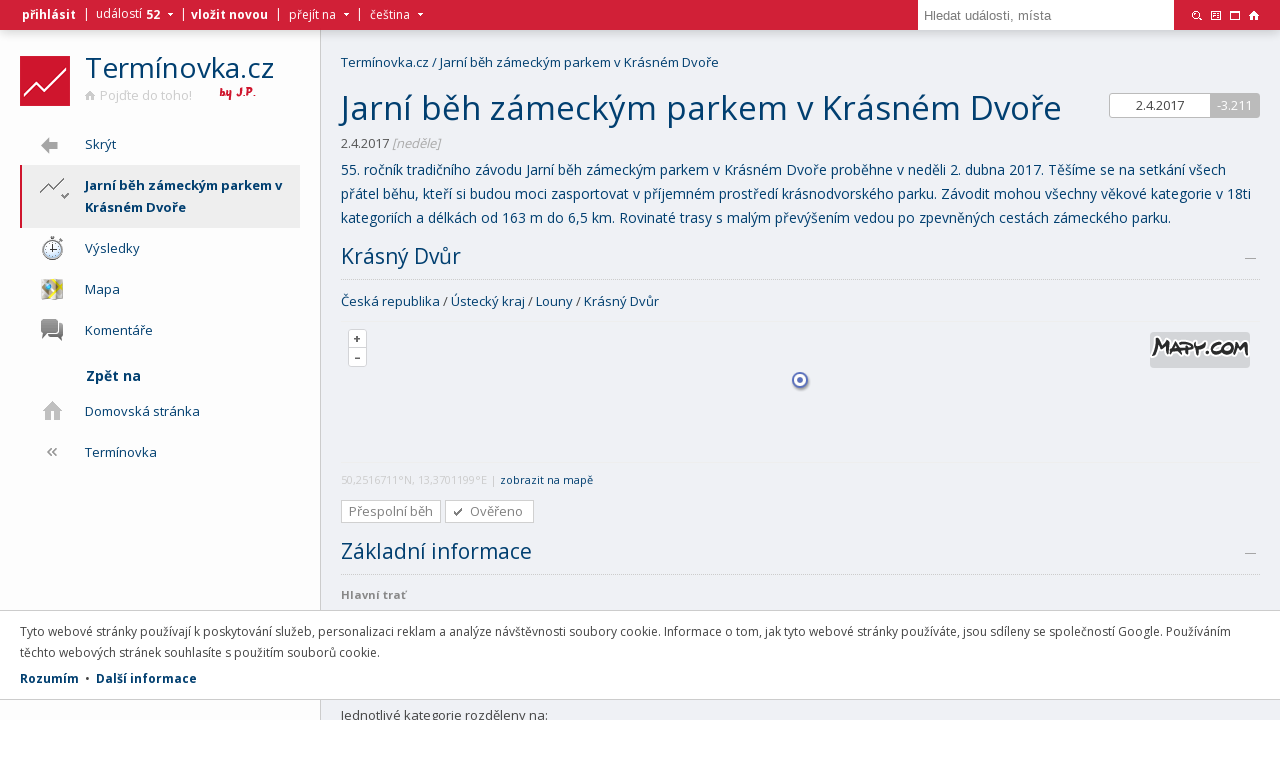

--- FILE ---
content_type: text/html
request_url: https://www.terminovka.cz/jarni-beh-zameckym-parkem-v-krasnem-dvore
body_size: 8163
content:
<!DOCTYPE html><html xmlns="http://www.w3.org/1999/xhtml" lang="cs"><head><meta http-equiv="Content-Type" content="text/html; charset=UTF-8" /><meta name="application-name" lang="cs" content="Termínovka.cz" /><meta name="description" lang="cs" content="Organizujete sportovní akci a chcete o ní dát vědět ostatním? Nebo si chcete zasportovat a hledáte k tomu vhodnou příležitost? Koukněte do naší termínovky a pojďte do toho!" /><meta name="keywords" lang="cs" content="termínovka, sport, běh, běh do vrchu" /><meta name="author" content="Termínovka sportovních akcí - pojďte do toho!" /><meta name="generator" content="Termínovka.cz engine v0.1" /><meta name="robots" content="all,follow" /><link rel="canonical" href="https://www.terminovka.cz/jarni-beh-zameckym-parkem-v-krasnem-dvore" /><meta name="viewport" content="width=device-width" /><meta property="fb:app_id" content="1089461311170203" /><meta property="og:type" content="website" /><meta property="og:url" content="https://www.terminovka.cz/jarni-beh-zameckym-parkem-v-krasnem-dvore" /><meta property="og:title" content="Jarní běh zámeckým parkem v Krásném Dvoře" /><meta property="og:description" content="Organizujete sportovní akci a chcete o ní dát vědět ostatním? Nebo si chcete zasportovat a hledáte k tomu vhodnou příležitost? Koukněte do naší termínovky a pojďte do toho!" /><meta property="og:image" content="https://www.terminovka.cz/img/logo/ta064.png" /><title>Jarní běh zámeckým parkem v Krásném Dvoře</title><script src="//ajax.googleapis.com/ajax/libs/jquery/1.12.3/jquery.min.js"></script><meta name="viewport" content="initial-scale=1,maximum-scale=1,user-scalable=no" /><script src="https://unpkg.com/ol@7.1.0/dist/ol.js"></script><link href="https://unpkg.com/ol@7.1.0/ol.css" rel="stylesheet"/><script src="https://unpkg.com/ol-layerswitcher@4.1.0"></script><link rel="stylesheet" href="https://unpkg.com/ol-layerswitcher@4.1.0/dist/ol-layerswitcher.css" /><script src="/js/chosen/chosen.jquery.min.js"></script><script src="/js/ter/fc.js?v=1.7.0"></script><link rel="stylesheet" media="screen" type="text/css" href="/js/chosen/chosen.min.css" /><link rel="stylesheet" media="screen" type="text/css" href="/css/ter/default.css?v=1.7.8" /><link rel="stylesheet" media="print" type="text/css" href="/css/ter/print.css?v=1.7.8" /><link rel="stylesheet" media="screen" type="text/css" href="/css/ionicons/ionicons.min.css?v=1.0.0"><link rel="stylesheet" media="screen" type="text/css" href="https://fonts.googleapis.com/css?family=Open+Sans:400,300,700&amp;subset=latin-ext,latin" /><!--[if gt IE 8]><link rel="StyleSheet" media="screen" type="text/css" href="/css/ter/wk.css?v=1.0.9" /><![endif]--><!--[if !IE]><!--><link rel="StyleSheet" media="screen" type="text/css" href="/css/ter/wk.css?v=1.0.9" /><!--<![endif]--><link rel="shortcut icon" type="image/vnd.microsoft.icon" href="/favicon.ico" /><link rel="apple-touch-icon" href="/img/logo/ta057.png" /><link rel="apple-touch-icon" sizes="72x72" href="/img/logo/ta072.png" /><link rel="apple-touch-icon" sizes="76x76" href="/img/logo/ta076.png" /><link rel="apple-touch-icon" sizes="114x114" href="/img/logo/ta114.png" /><link rel="apple-touch-icon" sizes="120x120" href="/img/logo/ta120.png" /><link rel="apple-touch-icon" sizes="144x144" href="/img/logo/ta144.png" /><link rel="apple-touch-icon" sizes="152x152" href="/img/logo/ta152.png" /><link rel="apple-touch-icon" sizes="180x180" href="/img/logo/ta180.png" /><link rel="icon" sizes="192x192" href="/img/logo/ta192.png" /><link rel="search" type="application/opensearchdescription+xml" href="/opensearch.xml" title="Termínovka.cz" /><base target="_self" /></head><body style="background-image:url(/data/catalog/2022/11/30/9ddf37e9d9898477a.jpg);" onload="ter_on_load('');" class=""><div id="ic_form"><div class="back"></div><div class="form fb"><div class="label"><h2>Title</h2><p>description</p></div><a href="#" onclick="return ter_form_close()"><img src="/img/main/19/close.png" title="Zavřít" width="19" height="19" alt="Close" border="0" class="close"/></a><div class="edits"></div><input type="hidden" name="ed_object_type" value=""/><input type="hidden" name="ed_object_id" value=""/><div class="buttons"><button type="submit" class="submit" onclick="return ter_form_save()">Budiž</button><a class="cancel" href="#" onclick="return ter_form_close()">Zrušit</a></div></div></div><div id="ic_content" class=""><div id="ic_menu" class="noselect"><ul><li class="logo"><a href="/"><img src="/img/logo/ta050.png" width="50" height="50" alt="Logo" title="Termínovka sportovních akcí - pojďte do toho!" border="0" class="logo"/></a><div class="label"><h1><a href="/">Termínovka.cz</a></h1><a href="/"><img src="/img/main/10/home_gray.png" width="10" height="10" alt="Home" border="0" class="home"/>Pojďte do toho!</a><img src="/img/main/byjp_37.png" width="37" height="13" alt="by J.P." title="" border="0" class="byjp" /></div></li><li id="ic_mn_a_11" class="item collapse" onclick="ter_menu_collapse()"><span class="icon"><div class="icon ion-arrow-left-a"></div></span><span class="text">Skrýt</span></li><a href="#" onclick="return ter_all_menu()"><li class="item active" id="ic_mn_a_0"><span class="icon"><img src="/img/main/24/event.png" width="24" height="24" alt="Icon" title="Jarní běh zámeckým parkem v Krásném Dvoře"><img src="/img/main/12/check_on.png" width="12" height="12" alt="Check" class="check"></span><span class="a"><img src="/img/main/18/menu.png" width="18" height="18" alt="Menu"/></span><span class="text">Jarní běh zámeckým parkem v Krásném Dvoře</span></li></a><a href="/jarni-beh-zameckym-parkem-v-krasnem-dvore/vysledky"><li id="ic_mn_a_5" class="item"><span class="icon"><img src="/img/main/24/stopwatch.png" width="24" height="24" alt="Icon" title="Výsledky"></span><span class="text">Výsledky</span></li></a><a href="/jarni-beh-zameckym-parkem-v-krasnem-dvore/mapa"><li id="ic_mn_a_6" class="item"><span class="icon"><img src="/img/main/24/map.png" width="24" height="24" alt="Icon" title="Mapa"></span><span class="text">Mapa</span></li></a><a href="/jarni-beh-zameckym-parkem-v-krasnem-dvore/komentare"><li id="ic_mn_a_7" class="item hidden"><span class="icon"><img src="/img/main/24/comment.png" width="24" height="24" alt="Icon" title="Komentáře"></span><span class="text">Komentáře</span></li></a><li id="ic_mn_c_1" class="title"><span>Zpět na</span><img src="/img/main/05/down_white.png" width="5" height="5" title="" alt="Down" border="0" class="i2"/></li><li id="ic_mn_c_2" class="item"><a href="/"><span class="icon"><img src="/img/main/24/home.png" width="24" height="24" alt="Home" title="" class="collapse"/></span><span class="text">Domovská stránka</span></a></li><li id="ic_mn_c_3" class="item"><a href="/terminovka"><span class="icon"><img src="/img/main/24/collapse.png" width="24" height="24" alt="Collapse" title="" class="collapse"/></span><span class="text">Termínovka</span></a></li></ul></div><div class="i"><div id="ic_feed"><div class="dashboard"><a href="/vlozit"><p class="dash_t">Vložit novou událost</p><p class="dash_x">Organizujete událost o které chcete dát vědět ostatním? Pošlete nám základní informace, o zveřejnění se postaráme!</p></a><p class="dash_l"><a href="/vlozit">Událost</a>&nbsp;&bull;&nbsp;<a href="/vlozit/dokument">Výsledky</a>&nbsp;&bull;&nbsp;<a href="/o-nas/napiste-nam">Dotaz</a></p></div><div class="activity"><a href=""><img src="/img/main/16/billboard.png" border="0" width="16" height="16" alt="Billboard" title="" class="act_rss"/></a><a href=""><img src="/img/main/16/rss_gray.png" width="16" height="16" alt="RSS" border="0" title="Přihlásit se k tomuto kanálu" class="act_rss"/></a><p class="act_title">Poslední aktivita</p><a href="/beh-na-strandu"><div class="act_item">Nově zařazená událost <b>Běh na Strandu</b> (11.10.2026).<p>SLATINSKÝ KROS&nbsp;&bull;&nbsp;dnes 08:08</p></div></a><a href="/slatinsky-kros"><div class="act_item">Nově zařazená událost <b>Slatinský kros</b> (4.10.2026).<p>SLATINSKÝ KROS&nbsp;&bull;&nbsp;dnes 08:07</p></div></a><a href="/okruh-bestvina-borek-s-cilem-nad-zbohovakem-etapa-v-ramci-poharu"><div class="act_item">Nově zařazená událost <b>Okruh Běstvina - Borek s cílem nad Zbohovákem (etapa v rámci Poháru Železných hor)</b> (13.5.2026).<p>Jan Smékal&nbsp;&bull;&nbsp;14.1.2026, 00:14</p></div></a><a href="/okruh-parizov-sec-hrbokov-bucina-etapa-v-ramci-poharu-zeleznych-"><div class="act_item">Nově zařazená událost <b>Okruh Pařížov - Seč - Hrbokov - Bučina (etapa v rámci Poháru Železných hor)</b> (29.4.2026).<p>Jan Smékal&nbsp;&bull;&nbsp;14.1.2026, 00:12</p></div></a><a href="/casovka-malec-etapa-v-ramci-poharu-zeleznych-hor"><div class="act_item">Nově zařazená událost <b>Časovka Maleč (etapa v rámci Poháru Železných hor)</b> (15.4.2026).<p>Jan Smékal&nbsp;&bull;&nbsp;14.1.2026, 00:11</p></div></a><a href="/vranovska-jarni-pulka"><div class="act_item">Nově zařazená událost <b>Vranovská Jarní Půlka</b> (21.3.2025).<p>Jakub Čtvrtníček&nbsp;&bull;&nbsp;14.1.2026, 00:05</p></div></a><a href="/majovy-beh-slapy"><div class="act_item">Nově zařazená událost <b>Májový běh Slapy</b> (16.5.2026).<p>Vítězslav Plavec&nbsp;&bull;&nbsp;5.1.2026, 17:56</p></div></a><a href="/podzimni-beh-hermanuv-mestec"><div class="act_item">Nově zařazená událost <b>Podzimní běh Heřmanův Městec</b> (19.9.2026).<p>Pavel Lopour&nbsp;&bull;&nbsp;5.1.2026, 16:10</p></div></a><a href="/skyrun-dlouhe-strane"><div class="act_item">Nově zařazená událost <b>SKYRUN - Dlouhé Stráně</b> (16.5.2026).<p>Morava Flow&nbsp;&bull;&nbsp;5.1.2026, 16:08</p></div></a><a href="/privratsky-prespolak/vysledky"><div class="act_item">Vložený nové výsledky události <b>Přívratský přespolák</b> (4.1.2026).<p>ISCAREX Team&nbsp;&bull;&nbsp;4.1.2026, 17:21</p></div></a><a href="/jarni-beh-hermanuv-mestec"><div class="act_item">Nově zařazená událost <b>Jarní běh Heřmanův Městec</b> (21.3.2026).<p>Pavel Lopour&nbsp;&bull;&nbsp;4.1.2026, 16:53</p></div></a><a href="/prcicky-1-2-marathon"><div class="act_item">Nově zařazená událost <b>Prčický 1/2 Marathon</b> (25.4.2026).<p>Andy Sova&nbsp;&bull;&nbsp;3.1.2026, 22:36</p></div></a><a href="/morava-run"><div class="act_item">Nově zařazená událost <b>Morava Run</b> (21.8.2026).<p>Jakub Kubíček&nbsp;&bull;&nbsp;3.1.2026, 22:34</p></div></a><a href="/beh-pro-kocku"><div class="act_item">Nově zařazená událost <b>Běh pro kočku</b> (17.5.2026).<p>Kateřina Šimon&nbsp;&bull;&nbsp;28.12.2025, 23:53</p></div></a><a href="/gladiator-race-josefov"><div class="act_item">Nově zařazená událost <b>Gladiator Race HALLOWEEN JOSEFOV - Run</b> (31.10.2026).<p>Zuzik Werner&nbsp;&bull;&nbsp;23.12.2025, 12:55</p></div></a><a href=""><img src="/img/main/16/tag.png" width="16" height="16" alt="Tag" border="0" title="Štítky" class="act_rss"/></a><p class="act_title">Oblíbené štítky</p><div class="tags"><a href="/7-pohori"><div>7 Pohoří</div></a><a href="/beh-pro-pamet-naroda"><div>Běh pro Paměť národa</div></a><a href="/beh-pro-svetlusku"><div>Běh pro světlušku</div></a><a href="/charita"><div>Charita</div></a><a href="/iscarex-team"><div>ISCAREX Team</div></a><a href="/maraton"><div>Maratón</div></a><a href="/night-run"><div>Night run</div></a><a href="/pohar-pekelny-kilometr"><div>Pekelný kilometr</div></a><a href="/pulmaraton"><div>Půlmaraton</div></a><a href="/run-tour"><div>RunTour</div></a><a href="/sokolsky-beh-republiky"><div>Sokolský běh republiky</div></a><a href="/trailovy-beh"><div>Trailový běh</div></a><a href="/triatlon"><div>Triatlon</div></a><a href="/winter-run"><div>WinterRUN</div></a><a href="/zemska-mile"><div>Zemská Míle</div></a></div></div></div><div id="ic_paper"><p class="title"><a href="/">Termínovka.cz</a> / <a href="/jarni-beh-zameckym-parkem-v-krasnem-dvore">Jarní běh zámeckým parkem v Krásném Dvoře</a></p><div class="dater"><div class="top cB"><div class="d1">2.4.2017</div><div class="d2">Neděle</div><div class="d0 cB">-3.211</div></div></div><h2 name="ic_h2" id="ic_h2" class="subheader"><span>Jarní běh zámeckým parkem v Krásném Dvoře</span></h2><p class="date">2.4.2017 <i>[neděle]</i></p><p class="opener-text">55. ročník tradičního závodu Jarní běh zámeckým parkem v Krásném Dvoře proběhne v neděli 2. dubna 2017. Těšíme se na setkání všech přátel běhu, kteří si budou moci zasportovat v příjemném prostředí krásnodvorského parku. Závodit mohou všechny věkové kategorie v 18ti kategoriích a délkách od 163 m do 6,5 km. Rovinaté trasy s malým převýšením vedou po zpevněných cestách zámeckého parku.</p><div class="img_minim"><a onclick="return ter_collapse('ic_content_panel_head_content', 'ic_content_panel_head_img')"><img src="/img/main/19/minimize_19.png" width="19" height="19" alt="Minimize" title="" id="ic_content_panel_head_img"></a></div><h3 onclick="return ter_collapse('ic_content_panel_head_content', 'ic_content_panel_head_img')">Krásný Dvůr</h3><ul class="props" id="ic_content_panel_head_content"><li><div class="prop"><a href="/mapa/ceska-republika">Česká republika</a>&nbsp;/&nbsp;<a href="/mapa/ustecky-kraj">Ústecký kraj</a>&nbsp;/&nbsp;<a href="/mapa/louny">Louny</a>&nbsp;/&nbsp;<a href="/jarni-beh-zameckym-parkem-v-krasnem-dvore/mapa">Krásný Dvůr</a></div><a href="/jarni-beh-zameckym-parkem-v-krasnem-dvore/mapa" class="no_print"><div id="map_1_div" class="map_simple_2" title="Klikněte pro zobrazení na velké mapě."></div></a><div class="smal no_print">50,2516711°N, 13,3701199°E | <a href="/jarni-beh-zameckym-parkem-v-krasnem-dvore/mapa">zobrazit na mapě</a></div></li></ul><div class="tags"><a href="/prespolni-beh"><div>Přespolní běh</div></a><a href="/o-nas/zasady-a-pravidla"><div class="completed" title="Uvedená data byla vložena organizátorem nebo &#10;byla u příslušného pořadatele ověřena. Přesto &#10;doporučejeme si vždy aktuálnost uvedených informací &#10;u pořadatele ověřit.">Ověřeno</div></a></div><div class="img_minim"><a onclick="return ter_collapse('ic_content_panel_track_content', 'ic_content_panel_track_img')"><img src="/img/main/19/minimize_19.png" width="19" height="19" alt="Minimize" title="" id="ic_content_panel_track_img"></a></div><h3 onclick="return ter_collapse('ic_content_panel_track_content', 'ic_content_panel_track_img')">Základní informace</h3><ul class="props" id="ic_content_panel_track_content" style=""><li><label>Hlavní trať</label><div class="val0">6,5 km</div></li><li><label>Ostatní tratě</label><div class="val0">od 163 m do 6,5 km</div></li><li><label>Vypsané kategorie</label><div class="val0"><p>Jednotlivé kategorie rozděleny na:</p> <ul> <li>chlapce / dívky / muže / ženy.</li> <li>elév nejmladší, elévové,</li> <li>předžáci, mladší žáci, starší žáci,</li> <li>dorostenci,</li> <li>Junioři a veteráni,</li> <li>mílaři, vytrvalci.</li> </ul></div></li><li><label>Popis tratě</label><div class="val0"><p>Tratě ve zvlněném terénu parku.</p></div></ul><div class="img_minim"><a onclick="return ter_collapse('ic_content_panel_fee_content', 'ic_content_panel_fee_img')"><img src="/img/main/19/minimize_19.png" width="19" height="19" alt="Minimize" title="" id="ic_content_panel_fee_img"></a></div><h3 onclick="return ter_collapse('ic_content_panel_fee_content', 'ic_content_panel_fee_img')">Registrace a platba poplatků</h3><ul class="props" id="ic_content_panel_fee_content" style=""><li><div class="val0"><p>Registrace možná online. Platba startovného na místě. Vyjímečně se lze přihlásit ještě 30 min. před startem jednotlivých kategorií.</p></div></li><li><label>On-line registrace</label><div class="val0"><p><a href="http://www.jarni-beh.webnode.cz/kalendar-akci/prihlaska">www.jarni-beh.webnode.cz/…ci/prihlaska</a></p></div></li><li><label>Výše poplatku</label><div class="val0"><p>Kategorie dorostenecké a juniorské 30 Kč, ostatní dospělé kategorie 50 Kč</p></div></ul><div class="img_minim"><a onclick="return ter_collapse('ic_content_panel_prices_content', 'ic_content_panel_prices_img')"><img src="/img/main/19/minimize_19.png" width="19" height="19" alt="Minimize" title="" id="ic_content_panel_prices_img"></a></div><h3 onclick="return ter_collapse('ic_content_panel_prices_content', 'ic_content_panel_prices_img')">Ceny připravené pro nejlepší</h3><ul class="props" id="ic_content_panel_prices_content" style=""><li><div class="val0"><p>Tři nejlepší z každé kategorie budou odměněni věcnou cenou a diplomem. Vítěz hlavní kategorie obdrží navíc dvě volné vstupenky na prohlídku zámku Krásný Dvůr.</p></div></ul><div class="img_minim"><a onclick="return ter_collapse('ic_content_panel_statistics_content', 'ic_content_panel_statistics_img')"><img src="/img/main/19/minimize_19.png" width="19" height="19" alt="Minimize" title="" id="ic_content_panel_statistics_img"></a></div><h3 onclick="return ter_collapse('ic_content_panel_statistics_content', 'ic_content_panel_statistics_img')">Statistika</h3><ul class="props" id="ic_content_panel_statistics_content" style=""><li><label>Účast při minulém konání</label><div class="val0"><p>150</p></div></ul><div class="img_minim"><a onclick="return ter_collapse('ic_content_panel_contact_content', 'ic_content_panel_contact_img')"><img src="/img/main/19/minimize_19.png" width="19" height="19" alt="Minimize" title="" id="ic_content_panel_contact_img"></a></div><h3 onclick="return ter_collapse('ic_content_panel_contact_content', 'ic_content_panel_contact_img')">Kontaktní údaje</h3><ul class="props" id="ic_content_panel_contact_content" style=""><li><label>E-mailová adresa</label><div class="val0"><p><a href="mailto:krasnydvur&#64;iol.cz">krasnydvur&#64;<!-- -->iol.cz</a></p></div></li><li><label>Webové stránky</label><div class="val0"><p><a href="http://www.jarni-beh.webnode.cz">www.jarni-beh.webnode.cz</a></p></div></li></ul></ul><p class="comm"><a href="/jarni-beh-zameckym-parkem-v-krasnem-dvore/komentare">Vstoupit do diskuze</a></p><p class="tags"><b>Štítky:</b> <a href="/prespolni-beh">Přespolní běh</a><br/><b>Vložil:</b> <span title="#1149">Tělovýchovná jednota Krásný Dvůr</span> <i>[16.1.2017, 15:26]</i><br/>#1943<br/></p><p class="notes">Zobrazovaná data pochází z veřejně dostupných a přístupných zdrojů, případně byla vložena registrovaným uživatelem. Aktuálnost a správnost zobrazených informací si raději vždy ověřte na odkazovaných stránkách nebo přímo kontaktuje pořadatele. Pokud naleznete nějakou pochybnost týkající se obsahu nebo autorského práva, napište nám, pochybnost prověříme, a pokud ji shledáme opodstatněnou, zajistíme nápravu. Ke kontaktu můžete použít například našeho jednoduchého kontaktního formuláře. Více informací naleznete na stránce Zásady a pravidla.</p><p class="related"><b>A kam dál?</b> Podívat se můžete například na následující články nebo události.</p><ul class="di board"><a href="/bajecne-zeny-v-behu-t27"><li class="board_c no_photo"><div class="content" style="background: #FFFFFF url() -0px -0px no-repeat"></div><div class="link">Štítek</div><div class="label"><span class="t">Báječné ženy v běhu</span></div></li></a><a href="/behej-lesy"><li class="board_c no_photo"><div class="content" style="background: #FFFFFF url() -0px -0px no-repeat"></div><div class="link">Štítek</div><div class="label"><span class="t">Běhej Lesy</span></div></li></a><a href="/horsky-beh-t34"><li class="board_c no_photo"><div class="content" style="background: #FFFFFF url() -0px -0px no-repeat"></div><div class="link">Štítek</div><div class="label"><span class="t">Horský běh</span></div></li></a><a href="/agrofert-run"><li class="board_c no_photo"><div class="content" style="background: #FFFFFF url() -0px -0px no-repeat"></div><div class="link">Štítek</div><div class="label"><span class="t">Agrofert Run</span></div></li></a><a href="/bezime-na-hrad"><li class="board_c no_photo"><div class="content" style="background: #FFFFFF url() -0px -0px no-repeat"></div><div class="link">Štítek</div><div class="label"><span class="t">Běžíme na hrad</span></div></li></a><a href="/runthrowing"><li class="board_c no_photo"><div class="content" style="background: #FFFFFF url() -0px -0px no-repeat"></div><div class="link">Štítek</div><div class="label"><span class="t">RunThrowing</span></div></li></a><a href="/orientacni-beh"><li class="board_c no_photo"><div class="content" style="background: #FFFFFF url() -0px -0px no-repeat"></div><div class="link">Štítek</div><div class="label"><span class="t">Orientační běh</span></div></li></a><a href="/behsholemi"><li class="board_c no_photo"><div class="content" style="background: #FFFFFF url() -0px -0px no-repeat"></div><div class="link">Štítek</div><div class="label"><span class="t">Nordic Running</span></div></li></a><a href="/sokolsky-beh-republiky"><li class="board_c no_photo"><div class="content" style="background: #FFFFFF url() -0px -0px no-repeat"></div><div class="link">Štítek</div><div class="label"><span class="t">Sokolský běh republiky</span></div></li></a><a href="/privratsky-prespolak"><li class="board_c no_photo"><div class="content" style="background: #FFFFFF url() -0px -0px no-repeat"></div><div class="link">Událost</div><div class="day">4.1.2026</div><div class="dater"><div class="top cB"><div class="d0 cB">-12</div></div></div><div class="label"><span class="t">Přívratský přespolák</span></div></li></a><a href="/valentynsky-beh"><li class="board_c no_photo"><div class="content" style="background: #FFFFFF url() -0px -0px no-repeat"></div><div class="link">Událost</div><div class="day">14.2.2026</div><div class="dater"><div class="top c3"><div class="d0 c3">+29</div></div></div><div class="label"><span class="t">Valentýnský běh + Canicross Hradec Králové</span></div></li></a><a href="/valentynsky-beh-pardubice"><li class="board_c no_photo"><div class="content" style="background: #FFFFFF url() -0px -0px no-repeat"></div><div class="link">Událost</div><div class="day">14.2.2026</div><div class="dater"><div class="top c3"><div class="d0 c3">+29</div></div></div><div class="label"><span class="t">Valentýnský běh Pardubice</span></div></li></a><a href="/jarni-beh-hermanuv-mestec"><li class="board_c no_photo"><div class="content" style="background: #FFFFFF url() -0px -0px no-repeat"></div><div class="link">Událost</div><div class="day">21.3.2026</div><div class="dater"><div class="top c3"><div class="d0 c3">+64</div></div></div><div class="label"><span class="t">Jarní běh Heřmanův Městec</span></div></li></a><a href="#" onclick="return ter_related_more('event', 1943, 13)" id="ic_related_more"><li class="board_c"><div class="number">&rsaquo;&rsaquo;</div><div class="detail">Načíst další</div></li></a></ul></div></div></div><div id="ic_hometop"><a href="/"><img src="/img/main/43/go_home.png" title="Přejít na domovskou stránku" width="43" height="43" alt="Home" border="0"/></a><a href="#" id="js_top"><img src="/img/main/43/go_top.png" title="Na začátek stránky" width="43" height="43" alt="Top" border="0"/></a></div><div id="ic_photo"><div id="ic_photo_title" class="title">Fotografie týdne #11/2022</div><div id="ic_photo_text" class="text"><b>Peklák!</b>©&nbsp;Jiří Preisler<br/>#11/2022, <a href="/o-nas/galerie">přejít do archivu fotografií</a><br/><a href="#" onclick="return ter_photo_move(516,'prior')"><img src="/img/main/34/left.png" width="34" height="34" alt="Left" title="Předchozí"></a><a href="/o-nas/galerie"><img src="/img/main/34/list.png" width="34" height="34" alt="List" title="Přejít do archivu fotografií"></a></div></div><div id="ic_waiter"></div><div id="ic_top"><div class="i"><ul class="s1"><li><a title="" href="/prihlasit"><b>přihlásit</b></a><span id="ic_top_s1_plus"></span></li><li class="z">|<div id="ed_frame_events" style="display: none;"><ol><li><a href="/jarni-beh-zameckym-parkem-v-krasnem-dvore" class="ac">Jarní běh zámeckým parkem v Krásném Dvoře</a></li><li class="sp"></li><li><a href="/vlozit/udalost" class="mi">Vložit událost / výsledky</a></li><li><a href="/terminovka" class="mi">Termínovka</a></li></ol></div></li><li class="z">událostí&nbsp;<b><a href="#" onclick="return ter_frame_events_click(0)"><span id="ic_top_s1_count" class="m3">52</span></a></b></li><li class="z"><a href="#" onclick="return ter_frame_events_click(0)"><img id="ic_frame_events" src="/img/main/05/more_1.png" width="5" height="5" alt="More"></a></li><li class="z"> | <a href="/vlozit/udalost"><b>vložit novou</b></a></li><li>|<div id="ed_frame_more" style="display: none;"><ol><li><a href="/terminovka" class="mi">Termínovka</a></li><li><a href="/nastenka" class="mi">Nástěnka</a></li><li><a href="/vysledky" class="mi">Výsledky</a></li><li><a href="/zpravy" class="mi">Zprávy</a></li><li><a href="/mapa" class="mi">Mapa</a></li><li><a href="/stitky" class="mi">Štítky</a></li><li><a href="/kalendar" class="mi">Kalendář</a></li><li><a href="/vyhledat" class="mi">Vyhledat</a></li><li><a href="/vlozit" class="mi">Vložit událost / výsledky</a></li><li><a href="/prihlasit" class="mi">Přihlásit se</a></li><li><a href="/o-nas" class="mi">O projektu</a></li><li class="sp"></li><li><a href="/" class="mi">Domovská stránka</a></li></ol></div></li><li><a href="#" id="lb_frame_more" onclick="return ter_frame_more_click(0)" class="m1">přejít na</a></li><li><a href="#" onclick="return ter_frame_more_click(0)"><img id="ic_frame_more" src="/img/main/05/more_1.png" width="5" height="5" alt="More"/></a></li><li>|<div id="ed_frame_int" style="display: none;"><ol><li><a href="/podporovane-jazyky/cz" class="ac">Čeština</a></li><li><a href="/podporovane-jazyky/en" class="mi">Angličtina</a></li><li class="sp"></li><li><a href="/podporovane-jazyky" class="mi">Podporované jazyky</a></li></ol></div></li><li><a href="#" id="lb_frame_int" onclick="return ter_frame_int_click(0)" class="m2">čeština</a></li><li><a href="#" onclick="return ter_frame_int_click(0)"><img id="ic_frame_int" src="/img/main/05/more_1.png" width="5" height="5" alt="More"/></a></li></ul><div class="s2"><a href="/vyhledat"><img src="/img/main/10/search.png" width="10" height="10" alt="Search" border="0" title="Hledat události, místa." /></a><a href="#" onclick="return ter_photo_show()"><img src="/img/main/10/gallery.png" width="10" height="10" alt="Gallery" border="0" title="Přejít na fotografii týdne." /></a><a href="#" onclick="return ter_menu_collapse()"><img src="/img/main/10/maximize.png" width="10" height="10" alt="Maximize" border="0" title="Zvětšit pracovní plochu, základní menu a informace budou uschovány. Do původního zobrazení se můžete vždy jednoduše vrátit.." /></a><a href="/"><img src="/img/main/10/home.png" width="10" height="10" alt="Home" border="0" title="Přejít na domovskou stránku." /></a></div><div class="s3"><form name="form_search" id="form_search" action="/vyhledat" method="post"><input name="ed_search_text" id="ed_search_text_feed" required="required" type="text" placeholder="Hledat události, místa" size="30" value=""><input type="hidden" name="ed_search_sended" value="1"/><button type="submit" class="submit">Vyhledat</button></form></div></div></div><div id="ic_google_policies"><p>Tyto webové stránky používají k poskytování služeb, personalizaci reklam a analýze návštěvnosti soubory cookie. Informace o tom, jak tyto webové stránky používáte, jsou sdíleny se společností Google. Používáním těchto webových stránek souhlasíte s použitím souborů cookie.</p><p><a href="" onclick="return ter_policies_agree();">Rozumím</a>&nbsp;&nbsp;&bull;&nbsp;&nbsp;<a href="https://policies.google.com/technologies/cookies" target="_blank">Další informace</a></p></div><script>var map=[];map_api_key='9TmtkGNYFmboqoseiKVliQpvcGLGWciOx_Bn2tR2X74';map[1,0]= new ol.Map({ layers: [ new ol.layer.Tile({ source: new ol.source.TileJSON({ url: `https://api.mapy.cz/v1/maptiles/basic/tiles.json?apikey=${map_api_key}`, }), }), ], target: 'map_1_div', view: new ol.View({ center: ol.proj.fromLonLat([13.37011993,50.2516711]), zoom: 14 }) }); class LogoControl extends ol.control.Control { constructor(opt_options) { const options = opt_options || {}; const element = document.createElement('div'); element.className = 'logocontrol ol-unselectable ol-control'; element.innerHTML = '<a href="http://mapy.cz/" target="_blank"><img src="https://api.mapy.cz/img/api/logo.svg"/></a>'; super({ element: element, target: options.target, }); } }map[1,0].addControl(new LogoControl());var markers = new ol.layer.Vector({ source: new ol.source.Vector(), style: new ol.style.Style({image: new ol.style.Icon({anchor: [0.5, 1],src: '/img/main/20/map_point_purple.png'}) }) });map[1,0].addLayer(markers);var marker = new ol.Feature({ geometry: new ol.geom.Point(ol.proj.fromLonLat([13.37011993, 50.2516711])), name: '' });markers.getSource().addFeature(marker);(function(i,s,o,g,r,a,m){i['GoogleAnalyticsObject']=r;i[r]=i[r]||function(){ (i[r].q=i[r].q||[]).push(arguments)},i[r].l=1*new Date();a=s.createElement(o), m=s.getElementsByTagName(o)[0];a.async=1;a.src=g;m.parentNode.insertBefore(a,m) })(window,document,'script','//www.google-analytics.com/analytics.js','ga'); ga('create', 'UA-4216741-1', 'auto'); ga('send', 'pageview');</script></body></html>

--- FILE ---
content_type: text/css
request_url: https://www.terminovka.cz/css/ter/default.css?v=1.7.8
body_size: 11550
content:
/*  global  */
body{padding:0px; margin:0px; background-color:#FFFFFF; background-size:cover; background-position:50% 100%; background-repeat:no-repeat; background-attachment:fixed; color:#444; font-family:'Open Sans', sans-serif, arial; font-weight: normal; font-size:13px; line-height:21px;}
button{font-family:'Open Sans', sans-serif, arial;}
img{border: 0;}
form{padding: 0px; margin: 0px;}
input[type=text],input[type=password],input[type=file],input[type=number],input[type=search]{-webkit-appearance: none; border-radius: 0;}
a{text-decoration:none; color:#013F70}
a:hover{text-decoration:underline; color:#013F70}
ul{list-style-type: square; padding: 0 0 0 40px; margin: 0 0 12px 0;}
.invisible{display: none;}
.canceled:hover, .canceled{text-decoration: line-through;}
.gray{-webkit-filter: grayscale(100%); filter: grayscale(100%);}
.bold{font-weight: bold;}
.noselect{user-select: none; -webkit-touch-callout: none; -webkit-user-select: none; -khtml-user-select: none; -moz-user-select: none; -ms-user-select: none;}

/* collapsed */
body.collapsed #ic_content{background-color: #ffffff;}
body.collapsed #ic_content div.i{background-color: #ffffff; padding-left: 0;}
body.collapsed #ic_menu ul li.logo img.logo{margin-top: 28px;}
body.collapsed #ic_menu{width: 62px; background: #ffffff; border: none;}
body.collapsed #ic_menu img.logo{width: 25px; height: 25px;}
body.collapsed #ic_menu ul li.item span.text{display: none;}
body.collapsed #ic_menu ul li.item.collapse{display: inline-block; padding: 1px; margin: 0 0 0 20px; border: none;}
body.collapsed #ic_menu ul li.item.collapse:active{padding: 2px 0 0 2px;}
body.collapsed #ic_menu ul li.item{display: none;}
body.collapsed #ic_menu ul li.title{display: none;}
body.collapsed #ic_menu ul li.logo div.label{display: none;}
body.collapsed #ic_menu ul li.item span.icon{width: inherit;}
body.collapsed #ic_menu ul li.item div.icon{width: inherit; margin-left: 2px;}
body.collapsed #ic_menu ul li.item div.icon:hover{background-color: #ffffff; border-color: #ffffff; color: #013F70;}
body.collapsed #ic_menu ul li.item:hover{background-color: #ffffff;}
body.collapsed #ic_feed{display: none;}
body.collapsed #ic_paper{padding-right: 0;}
body.collapsed .di li{border: 1px solid #CCCCCC;}
body.collapsed .oi li{border: 1px solid #CCCCCC;}

/* debug */
#ic_debug{background-color: rgb(249, 255, 0); border-top: 1px solid #CCCCCC; border-bottom: 1px solid #CCCCCC; border-left: 1px solid #CCCCCC; position: fixed; right: 0; top: 88px; padding: 2px 16px 2px 6px; line-height: 1.4; font-size: 11px; max-width: 360px; box-shadow: 0px 0px 12px rgba(0,0,0,0.2); opacity: 0.2;}
#ic_debug:hover{opacity: 1;}
#ic_debug .title{font-weight: bold; margin: 2px 0 4px 0;}
#ic_debug .log{border-top: 1px dotted #CCCCCC; padding: 6px 0 4px 0;}

/* waiter */
@keyframes waiter_init { 100% {width: 100%} }
#ic_waiter{background-color: #013F70; position: fixed; top: 0px; width: 0%; opacity: 1.0; z-index: 10; height: 1px; animation: waiter_init 1s ease-in 0s 1 normal;}

/* shadow */
#ic_shadow{background-color: #000000; opacity: 0.7; width: 100%; height: 100%; position: fixed; top: 0; z-index: 7;}

/*  top  */
#ic_top{background-color:#CF152D; color: #FFFFFF; position:fixed; top: 0px; text-align:center; width: 100%; opacity: 0.95; box-shadow: 0 2px 12px rgba(0,0,0,0.2); z-index: 9;}
#ic_top.menu_scrolled{opacity: 1;}
#ic_top.menu_scrolled .i ul.s1 div{}
#ic_top.menu_scrolled .i ul.s1 div ol li:hover{}
#ic_top.menu_scrolled .i ul.s1 div ol li a.ac{}
#ic_top.menu_hidden{color: #FFFFFF; text-shadow: 1px 1px 2px #000000; background-color:rgba(0, 0, 0, 0.3); border-bottom: 1px solid #CCCCCC;}
#ic_top.menu_hidden a{color: #FFFFFF;}
#ic_top.menu_hidden .i ul.s1 div ol li a.ac{background:rgba(0, 0, 0, 0.3); color: #FFFFFF;}
#ic_top.menu_hidden .i ul.s1 div{background-color:rgba(0, 0, 0, 0.3); border-left: 1px solid #CCCCCC; border-right: 1px solid #CCCCCC; border-bottom: 1px solid #CCCCCC;}
#ic_top.menu_hidden .i ul.s1 div ol li:hover a{text-shadow: none; color: #000000;}
#ic_top .i{display:block; text-align:left; position:relative; margin: 0; padding: 0px 20px 0px 20px;}
#ic_top .i ul.s1{font-size:12px; display:inline-block; list-style:none; margin:0px; padding:2px 2px 1px 1px; float: left;}
#ic_top .i ul.s1 li{float: left; display:inline-block; padding: 6px 6px 7px 0px; position: relative; vertical-align: top; line-height: 1;}
/*#ic_top .i ul.s1 li:active{padding: 7px 5px 6px 1px;}*/
#ic_top .i ul.s1 li img{margin-bottom: 2px;}
#ic_top .i ul.s1 li a{color: #FFFFFF; padding: 1px; vertical-align: top; display: inline-block;}
#ic_top .i ul.s1 li a:active{padding: 2px 0 0 2px;}
#ic_top .i ul.s1 li a:hover{text-decoration: none;}
#ic_top .i ul.s1 li a.m1, div.main_top_i ul.s1 li a.m2{}
#ic_top .i ul.s1 li.home{display: none; padding-right: 7px;}
#ic_top .i ul.s1 div{left:0px; top:26px; white-space: nowrap; background-color: #CF152D; position: absolute; z-index: 999; display: block; box-shadow: 2px 2px 4px rgba(0,0,0,0.2);}
#ic_top .i ul.s1 div ol{list-style:none; margin:0px; padding:8px 0px 6px 0;}
#ic_top .i ul.s1 div ol li{float:none; display:block; font-weight:bold; padding:0px;}
#ic_top .i ul.s1 div ol li:hover{background-color: #FFFFFF;}
#ic_top .i ul.s1 div ol li:hover a{color: #013F70;}
#ic_top .i ul.s1 div ol li a.mi{padding: 8px 34px 8px 28px; display: block; text-decoration: none;}
#ic_top .i ul.s1 div ol li a.ac{padding: 8px 34px 8px 28px; display: block; text-decoration: none; background: #FFFFFF url(/img/main/radio_on_13.png) 9px 8px no-repeat; color: #013F70;}
#ic_top .i ul.s1 div ol li.sp{border-top: 1px solid #CCCCCC; margin: 5px 0; padding: 0 10px;}
#ic_top .i div.s2{padding: 0; margin: 3px 0 0 0; border: none; float: right;}
#ic_top .i div.s2 img{padding: 7px 1px 1px 3px; margin: 0 0 0 5px;}
#ic_top .i div.s2 img:active{padding: 8px 0 0 4px;}
#ic_top .i div.s3{display: block; float: right; margin-right: 10px;}
#ic_top .i div.s3 input{border: none; border-radius: 0px; padding: 7px 6px 6px 6px; width: 244px; line-height: 1; height: 17px;}
#ic_top .i div.s3 input:focus{outline: none;}
#ic_top .i div.s3 input.notfound{color: #D12037;}
#ic_top .i div.s3 button{display: none;}

#ic_top_s1_plus{padding: 0; margin: 0;}
#ic_top_s1_count{padding: 0; margin: 0;}

#ic_quick{background-color: #fafafb; color: #000000; position: fixed; top: 33px; width: 100%; opacity: 0.95; box-shadow: 0 2px 7px rgba(0,0,0,0.2); z-index: 8; padding: 0 17px;}
#ic_quick div.button{color: black; display: inline-block; border: 1px solid #eff1f5; padding: 3px 11px; line-height: 1; margin: 3px 2px 5px 2px; font-size: 12px; background-color: #FFFFFF; vertical-align: top;}
#ic_quick div.button:active{margin: 4px 1px 4px 3px;}
#ic_quick div.button:hover{background-color: #013F70; border-color: #013F70; color: #FFFFFF;}

/* policies */
#ic_google_policies{background-color: #ffffff; position: fixed; bottom: 20px; text-align: left; width: 100%; border-bottom: 1px #cccccc solid; padding: 10px 0; font-size: 12px; border-top: 1px #CCCCCC solid; z-index: 8;}
#ic_google_policies p{margin: 0 20px; padding: 0;}
#ic_google_policies a{margin: 5px 0 0 0; display: inline-block; font-weight: bold;}
#ic_google_policies.menu_scrolled{background-color: #ffffff; box-shadow: none; opacity: 1;}
#ic_google_policies.menu_hidden{color: #ffffff; text-shadow: 1px 1px 2px #000000; background-color:rgba(0, 0, 0, 0.3);}
#ic_google_policies.menu_hidden a{color:#ffffff;}

/* search */
#ic_question{display: block; margin:40px 80px 0 0; top:0; position:absolute; right:0;}
#ic_question input{font-size: 14px; padding: 4px 0 4px 2px; margin: 0; vertical-align: top; border-top: none; border-left: none; border-right: none; border-bottom: 1px #CCCCCC solid; width: 200px;}
#ic_question button{border: none; padding: 0; margin: 0 2px 0 0; vertical-align: top; background: none;}
#ic_question img{padding: 0; margin: 4px 5px 0 0; vertical-align: top;}
#ic_question.maximize{display: none;}

/*  header  */
#ic_header_0{background-color:#FFFFFF; position:relative; height:29px; margin: 0; display: block;}
#ic_header_0 h1{display: none;}
#ic_header_1{background-color: #FFFFFF; position: relative; text-align: left; border-bottom: 1px #CCCCCC dotted; margin: 0; padding: 26px 0 0 0; min-height: 96px;}
#ic_header_1 a{display: inline-block; margin: 0; padding: 0;}
#ic_header_1 img.logo{padding: 0; margin: 46px 0 12px 20px; position: absolute; top: 0px;}
#ic_header_1 div.title{display: inline-block; margin: 0 0 14px 84px; padding: 0; color: #013F70; font-size: 14px; font-weight: normal; line-height: 1;}
#ic_header_1 div.title img{margin: 0 6px 0 1px;}
#ic_header_1 div.title a{color: #CCCCCC;}
#ic_header_1 div.title a:hover{color: #013F70;}
#ic_header_1 h1{display: inline-block; margin: 13px 0 8px 0; padding: 0 280px 0 0; color: #013F70; font-size: 38px; font-weight: normal; line-height: 1.2;}
#ic_header_1 h1.error{}

/*  external  */
#ic_external{padding: 0; margin: 0;}
#ic_external h3{font-size: 21px; font-weight: normal; padding: 0 0 2px 0; margin: 0; color: #013F70; cursor: pointer; line-height: 1.2;}
#ic_external p.first{padding: 0 0 4px 0;}
#ic_external p.notes{border-top: 1px dotted #CCCCCC; padding: 8px 22px 0 0; margin: 10px 0 0 0; font-style: italic; color: #CCCCCC; font-size: 11px; line-height: 1.8;}

/* content */
#ic_paper{padding: 0 326px 0 0; margin: 0; display: block;}

/*  feed  */
#ic_feed{padding: 0 0 0 26px; width: 300px; float: right; margin: 0 0 0 0;}
#ic_feed .dashboard a{text-decoration: none; padding: 1px; vertical-align: top; display: inline-block;}
#ic_feed .dashboard a:active{padding: 2px 0 0 2px;}
#ic_feed .dashboard{border: 1px solid; border-color: #d0d1d5 #e5e6e9 #e5e6e9 #d0d1d5; border-radius: 3px; margin: 0; padding: 16px 21px; background-color: #FDFDFD;}
#ic_feed .dashboard .dash_t{font-size: 18px; font-weight: bold; padding: 0; margin: 0; color: #013F70; line-height: 130%;}
#ic_feed .dashboard .dash_x{margin: 10px 0 10px 0;}
#ic_feed .dashboard .dash_l a:hover{text-decoration: underline;}
#ic_feed .dashboard:hover{border-color: #BBBBBB;}
#ic_feed .activity{margin: 0; padding: 12px 0;}
#ic_feed .activity a:hover{text-decoration: none;}
#ic_feed .activity .act_title{font-size: 14px; font-weight: bold; color: #013F70; line-height: 130%; margin: 18px 0 0 0; vertical-align: top; line-height: 1; display: inline-block;}
#ic_feed .activity .act_rss{margin: 17px 5px 16px 0; vertical-align: top; line-height: 1; display: inline-block;}
#ic_feed .activity .act_search{margin: 4px 0 10px 22px;}
#ic_feed .activity .act_search input[type=text]{margin: 0 0 10px 0; border-left: none; border-top: none; border-right: none; padding: 0 0 10px 0; background-color: #FFFFFF; border-bottom: 1px solid #CCCCCC; display: block;}
#ic_feed .activity .act_search input[type=text]:focus{outline: none;}
#ic_feed .activity .act_search input[type=text].notfound{border-bottom: 1px solid #CF152D;}
#ic_feed .activity .act_search button{border: none; padding: 0; margin: 0 2px 0 0; vertical-align: top; background: none; font-size: 11px; color: #CCCCCC;}
#ic_feed .activity .act_item{margin: 2px 0 6px 0; padding: 12px 20px; background-color: #FAFAFA; border: 1px solid; border-color: #d0d1d5 #e5e6e9 #e5e6e9 #d0d1d5; border-radius: 3px; font-size: 12px; line-height: 1.8;}
#ic_feed .activity .act_item p{color: #CCCCCC; font-size: 11px; margin: 2px 0 0 0;}
#ic_feed .activity .act_item:active{padding: 13px 19px 11px 21px;}
#ic_feed .activity .act_item:hover{border-color: #CCCCCC;}
#ic_content #ic_feed div.tags{margin: 2px 0 8px 0;}

/*  photo  */
#ic_photo{height: 100vh; min-height:600px; text-shadow:1px 1px 1px #000000; color:#FFFFFF; vertical-align: bottom; line-height:1.6; position:relative; margin-bottom:-80px;}
#ic_photo.zoomed{margin-bottom: 0;}
#ic_photo.zoomed div.text{margin-bottom: 0;}
#ic_photo div.title{display: block; position:absolute; padding:44px 10px 16px 82px;}
#ic_photo div.text{bottom: 0; display:block; position:absolute; padding:24px 10px 16px 82px; max-width:300px; margin-bottom:80px;}
#ic_photo div.text b{font-size: 22px; font-weight:normal; line-height:1.2; margin:0 0 10px 0; display:block;}
#ic_photo div.text img{margin: 26px 5px 1px 0;}
#ic_photo div.text img:active{margin: 27px 4px 0 1px;}
#ic_photo div.text:hover{background-color: rgba(0, 0, 0, 0.3);}
#ic_photo a{color: #FFFFFF;}

/*  main menu */
#ic_menu{padding:0 0 10px 0; margin: 0 20px 0 0; width: 320px; vertical-align: top; display: table-cell; background-color: #FDFDFD; border-right: 1px solid #CCCCCC;}
#ic_menu:hover{border-color: #BBBBBB;}
#ic_menu ul{padding: 0; margin: 0;}
#ic_menu ul a:hover{text-decoration: none; color: #013F70;}
#ic_menu ul li.item{list-style: none; padding: 9px 10px 10px 18px; margin: 0 20px 0 20px; font-size: 13px; color: #013F70; border-left: 2px solid #FDFDFD; cursor: pointer;}
#ic_menu ul li.item:active{padding: 10px 9px 9px 19px;}
#ic_menu ul li.item:hover{background-color: #F7F7F7; border-left-color: #F7F7F7;}
#ic_menu ul li.item:hover div.icon{color: #013F70;}
#ic_menu ul li.item.active{background-color: #EEEEEE; font-weight: bold; border-left: 2px solid #cf152d;}
#ic_menu ul li.item.active:hover{background-color: #F7F7F7;}
#ic_menu ul li.item.sub{color: #1875AE; padding: 6px 10px 6px 18px; font-size: 12px;}
#ic_menu ul li.item.sub_active{color: #1875AE; font-weight: bold; padding: 6px 10px 6px 18px; font-size: 12px;}
#ic_menu ul li.item.sub:active{padding: 7px 9px 5px 19px;}
#ic_menu ul li.item.sub:hover{background-color: #F7F7F7; border-left-color: #F7F7F7;}
#ic_menu ul li.item.sub_active:active{padding: 7px 9px 5px 19px;}
#ic_menu ul li.item.sub_active:hover{background-color: #F7F7F7;}
#ic_menu ul li.item.hidden{}
#ic_menu ul li.item span.icon{width: 45px; display: block; float: left; margin-top: -1px;}
#ic_menu ul li.item span.icon img{vertical-align: middle;}
#ic_menu ul li.item span.icon img.expand{display: none;}
#ic_menu ul li.item span.icon img.collapse{display: inline-block;}
#ic_menu ul li.item span.icon img.check{display: block; position: relative; bottom: 7px; left: 19px;}
#ic_menu ul li.item span.text{display: block; line-height: 22px; padding-left: 45px;}
#ic_menu ul li.item span.a{display: none; float: right; margin-right: 10px;}
#ic_menu ul li.item span.o{border-radius: 3px; background-color: #DDDDDD; color: #333333; display: block; font-size: 11px; font-weight: bold; line-height: 1.1; margin: 3px 10px 0 7px; min-width: 1em; padding: 3px 5px 3px 5px; text-align: center; float: right;}
#ic_menu ul li.item div.icon{width: 45px; display: block; float: left; padding: 3px 0 0 1px; color: #a5a5a5; font-size: 22px;}
#ic_menu ul li.title{list-style: none; padding: 12px 0 0 86px; font-weight: bold; font-size: 14px; margin: 2px 0 5px 0; color: #013F70; }
#ic_menu ul li.title.light{color: #AAA;}
#ic_menu ul li.title.sub{color: #8C8B8B; margin: 0 20px 0 20px; padding: 2px 0 5px 64px; font-weight: normal; font-size: 12px;}
#ic_menu ul li.title img.i1{display: inline-block; margin: 0 0 1px 6px;}
#ic_menu ul li.title img.i2{display: none; margin: 0 0 1px 6px;}
#ic_menu ul li.logo{}
#ic_menu ul li.logo a{color: #CCCCCC;}
#ic_menu ul li.logo div.label{display: inline-block; margin: 22px 0 8px 0; line-height: 1; vertical-align: top; position: relative; padding: 1px;}
#ic_menu ul li.logo div.label:active{padding: 2px 0 0 2px;}
#ic_menu ul li.logo div.label img.byjp{position: absolute; right: 19px; bottom: 3px;}
#ic_menu ul li.logo h1{margin: 2px 0 8px 0;}
#ic_menu ul li.logo h1 a{color: #013F70; font-size: 28px; font-weight: normal; margin: 0 0 8px 0;}
#ic_menu ul li.logo h1 a:hover{text-decoration: none;}
#ic_menu ul li.logo img.logo{margin: 27px 13px 11px 19px; display: inline-block; padding: 1px;}
#ic_menu ul li.logo img.logo:active{padding: 2px 0 0 2px;}
#ic_menu ul li.logo img.home{margin: 0 5px 0 0;}
#ic_menu .fr{display: none;}

/*  content  */
#ic_content{display: table; padding: 28px 0 0 0; margin: 0; width: 100%; background-color: #FFFFFF; box-shadow: 0 3px 6px rgba(0, 0, 0, 0.5);}
#ic_content.content_maximize{padding: 0;}
#ic_content.no_shadow{box-shadow: none;}
#ic_content.quick{padding-top: 58px;}

#ic_content hr{border-top: 1px dotted #CCCCCC; border-bottom: none; margin: 14px 0; border-left: none; border-right: none; padding: 0;}

#ic_content div.tm{padding:0 0 10px 0; margin: 0 20px 0 0; border-right: 1px solid #F0F0F0; width: 320px; vertical-align: top; display: table-cell;}
#ic_content div.tm ul{padding: 0; margin: 0;}
#ic_content div.tm ul li.item{list-style: none; padding: 9px 10px 11px 20px; margin: 0 15px 0 15px; font-size: 13px; color: #013F70; border-radius: 22px;}
#ic_content div.tm ul li.item:hover{background-color: #F7F7F7;}
#ic_content div.tm ul li.item a:hover{text-decoration: none; color: #013F70;}
#ic_content div.tm ul li.item.active{background-color: #FAFAFA; font-weight: bold;}
#ic_content div.tm ul li.item.hidden{}
#ic_content div.tm ul li.item span.icon{width: 52px; display: block; float: left;}
#ic_content div.tm ul li.item span.icon img{vertical-align: middle;}
#ic_content div.tm ul li.item span.icon img.expand{display: none;}
#ic_content div.tm ul li.item span.icon img.collapse{display: inline-block;}
#ic_content div.tm ul li.item span.icon img.check{display: block; position: relative; bottom: 7px; left: 19px;}
#ic_content div.tm ul li.item span.text{display: block; line-height: 22px;}
#ic_content div.tm ul li.item span.a{display: none;}
#ic_content div.tm ul li.item span.o{border-radius: 3px; background-color: #DDDDDD; color: #333333; display: block; font-size: 11px; font-weight: bold; line-height: 1.1; margin: 3px 10px 0 7px; min-width: 1em; padding: 3px 5px 3px 5px; text-align: center; float: right;}
#ic_content div.tm ul li.title{padding: 12px 0 0 84px; font-weight: bold; font-size: 14px; text-transform: uppercase; margin: 2px 0 5px 0;}
#ic_content div.tm ul li.title.line{/*border-top: 1px dotted #CCCCCC;*/ margin-top: 5px;}
#ic_content div.tm ul li.title.light{color: #AAA;}
#ic_content div.tm ul li.logo{}
#ic_content div.tm ul li.logo a{color: #CCCCCC;}
#ic_content div.tm ul li.logo div.label{display: inline-block; margin: 22px 0 8px 0; line-height: 1; vertical-align: top;}
#ic_content div.tm ul li.logo h1{color: #013F70; font-size: 28px; font-weight: normal; margin: 0 0 8px 0;}
#ic_content div.tm ul li.logo img.logo{margin: 26px 14px 12px 20px; display: inline-block;}
#ic_content div.tm ul li.logo img.home{margin: 0 6px 0 0;}
#ic_content div.tm .fr{display: none;}

/*  tool menu - zoom */
#ic_content div.tz{padding: 8px 0 8px 0; margin: 0; width: 64px; border-right: 1px #FFFFFF solid; border-bottom: 1px #FFFFFF solid; vertical-align: top; display: table-cell;}
#ic_content div.tz:hover{border-right: 1px solid #F0F0F0; border-bottom: 1px solid #F0F0F0;}
#ic_content div.tz ul{padding: 0; margin: 0;}
#ic_content div.tz ul li.logo{display: none;}
#ic_content div.tz ul li.item{list-style: none; padding: 9px 0px 9px 28px; margin: 0; font-size: 13px; color: #013F70;}
#ic_content div.tz ul li.item:hover{background-color: #F7F7F7;}
#ic_content div.tz ul li.item.active{}
#ic_content div.tz ul li.item span.icon{height: 24px; width: 36px; display: block;}
#ic_content div.tz ul li.item span.icon img{vertical-align: middle;}
#ic_content div.tz ul li.item span.icon img.expand{display: inline-block;}
#ic_content div.tz ul li.item span.icon img.collapse{display: none;}
#ic_content div.tz ul li.item span.icon img.check{display: block; position: relative; bottom: 7px; left: 19px;}
#ic_content div.tz ul li.item span.text{display: none;}
#ic_content div.tz ul li.item span.a{display: none;}
#ic_content div.tz ul li.item span.o{display: none;}
#ic_content div.tz ul li.title{padding: 6px 0 0 0; margin: 2px 0 5px 0; display: none;}
#ic_content div.tz ul li.title.line{border-top: 1px dotted #F0F0F0; margin: 5px 0 0 0; display: block;}
#ic_content div.tz ul li.title span{display: none;}
#ic_content div.tz .fr{display: none;}

/*  content inline  */
#ic_content div.i{padding: 24px 32px 28px 24px; display: table-cell; text-align: left; position: relative; margin: 0; background-color: #EFF1F5;}
#ic_content div.i h2{font-size: 33px; font-weight: normal; padding: 0; margin: 6px 0 4px 0; color: #013F70; border: none; line-height: 1.3;}
#ic_content div.i h2.subheader{}
#ic_content div.i h2.show{display: block;}
#ic_content div.i h3{font-size: 21px; font-weight: normal; padding: 0 1px 4px 0; margin: 8px 0px 2px 0px; color: #013F70; cursor: pointer; line-height: 1.2; user-select: none;}
#ic_content div.i h3:active{padding: 1px 0 3px 1px;}
#ic_content div.i h3.line{border-bottom: 1px dotted #CCCCCC; padding-bottom: 12px; margin-bottom: 16px;}
#ic_content div.i h3.table{border-bottom: 1px dotted #CCCCCC; padding-bottom: 12px; margin-bottom: 16px;}
#ic_content div.i h4{font-size: 14px; font-weight: bold; padding: 0 0 2px 0; margin: 12px 0px 0px 0px; color: #555555;}
#ic_content div.i div.filter{display: inline-block; margin: 0 0 12px 0; width: 100%;}
#ic_content div.i p{font-size: 13px; font-weight: normal; padding: 0; margin: 0; text-align: left;}
#ic_content div.i p strong{color: #999999;}
#ic_content div.i p.links{padding: 0 0 6px 0;}

#ic_content div.i p.links a.button{text-align: center; vertical-align: baseline; height: 32px; margin: 10px 6px 12px 0; padding: 4px 14px; cursor: pointer; display: inline-block; box-sizing: border-box; border: 1px solid #ccc; border-radius: 3px; font-weight: bold; font-size: 14px; text-shadow: 0 1px 0 #205081; border-color: #205081; color: #fff; background-color: #205081; background: linear-gradient(to bottom,#4687ce 0,#3068a2 100%);}
#ic_content div.i p.links a.button:active{padding: 5px 13px 3px 15px;}

#ic_content div.i p.list_info{padding: 0 0 14px 0; color: #555555; font-size: 12px; margin: 0;}
#ic_content div.i p.header{border-top: 1px dotted #CCCCCC; padding: 10px 0px 10px 0px; margin: 20px 0px 2px 0px;}
#ic_content div.i p.notes{border-top: 1px dotted #CCCCCC; padding: 8px 52px 12px 0; margin: 10px 0 0 0; font-style: italic; color: #CCCCCC; font-size: 11px; background: url(/img/main/16/list_warning.png) right top no-repeat; line-height: 1.8;}
#ic_content div.i p.first{padding: 0 0 6px 0; color: #555555;}
#ic_content div.i p.title{margin: 0 0 14px 0; color: #013F70;}
#ic_content div.i p.related{border-top: 1px dotted #CCCCCC; padding: 22px 0 10px 0; color: #AAAAAA;}
#ic_content div.i p.warning{padding: 4px 0 4px 10px; margin: 10px 0 12px 0; font-weight: normal; color: #FFFFFF; background-color: #013F70;}
#ic_content div.i p.notice{margin: 0 0 16px 0; font-weight: normal; color: #0774BB;}
#ic_content div.i p.link a{color: #00802a;}
#ic_content div.i p.filter{padding: 0; margin: 0 0 2px 0;}
#ic_content div.i p.grayed{color:#CCCCCC; font-style: italic; margin-left: 4px; display: inline-block; margin-bottom: 0px; font-size: 12px;}
#ic_content div.i p.line{border-bottom: 1px solid #CCCCCC; padding: 0 0 16px 0; margin: 0 0 20px 0;}
#ic_content div.i p.table{border-bottom: 1px solid #CCCCCC; padding: 0 0 16px 0; margin: 0 0 20px 0;}
#ic_content div.i p.info{padding: 8px 0px 0px 0px; margin: 6px 0px 4px 0px; border-top: 1px solid #CCCCCC;}
#ic_content div.i p.detail{color: #555555; font-size: 11px; margin: 0;}
#ic_content div.i p.detail a{color: #555555;}
#ic_content div.i p.right{text-align: right;}
#ic_content div.i img.logo{float: right; padding: 10px 2px 10px 10px;}
#ic_content div.i i{font-style: italic; color: #AAAAAA;}
#ic_content div.i i a{color: #AAAAAA;}
#ic_content div.i pre{font-family: inherit; padding: 0; margin: 0; font-style: italic; color: #0175BB; overflow: auto;}
#ic_content div.i pre code{margin: 0 0 4px 0;}
#ic_content div.i code{font-style: italic; color: #AAAAAA; word-break: break-all; display: block; max-width: 620px; padding: 0; margin: 4px 0 12px 0;}

#ic_content div.i p.date{color: #555555; margin: 0 0 4px 0; padding: 0;}
#ic_content div.i p.comm{margin: 20px 0 12px 0;}
#ic_content div.i p.comm a{font-weight: bold; text-decoration: underline;}
#ic_content div.i p.tags{margin: 20px 0 20px 0;}
#ic_content div.i p.opener-text{color: #013F70; font-size: 14px; line-height: 24px; margin: 0px 0px 14px 0px;}

#ic_content div.i div.opener-photo{float: right; border-left: 1px dotted #CCCCCC; margin: 0 0 12px 12px; padding: 0 0 0 12px;}
#ic_content div.i div.opener-photo p{line-height: 1.2; padding: 0; margin: 2px 0 2px 0; font-size: 10px; max-width: 250px;}

#ic_content div.i div.filter_quick{display: inline-block;background-color: white;font-size: 11px;border: 1px solid #CCCCCC;line-height: 1;margin: 4px 6px 6px 0; border-radius: 6px;}
#ic_content div.i div.filter_quicko.optionally{}
#ic_content div.i div.filter_quick a{padding: 7px 9px; display: inline-block; border-left: 1px solid #CCCCCC; color: #000000; box-shadow: inset 0px 1px 3px rgba(0, 0, 0, 0.125); vertical-align: top;}
#ic_content div.i div.filter_quick a.first{border-left: none; border-top-left-radius: 4px; border-bottom-left-radius: 4px;}
#ic_content div.i div.filter_quick a.last{border-top-right-radius: 4px; border-bottom-right-radius: 4px;}
#ic_content div.i div.filter_quick a.filtered{color: #FFFFFF; background-color: #9b9a9a;}
#ic_content div.i div.filter_quick a.active{color: #FFFFFF; background-color: #013F70; box-shadow: none; border-color: #013F70;}
#ic_content div.i div.filter_quick a:active{padding: 8px 8px 6px 10px;}
#ic_content div.i div.filter_quick a:hover{background-color: #CCCCCC; text-decoration: none; color: #FFFFFF;}
#ic_content div.i div.filter_quick a.active:hover{color: #FFFFFF; background-color: #013F70;}

#ic_content div.i div.text{}
#ic_content div.i div.text p{color: #013F70; font-size: 14px; line-height: 24px; margin: 0px 0px 8px 0px;}
#ic_content div.i div.text p.opener{margin: 0 0 12px 0; font-size: 20px; line-height: 30px;}
#ic_content div.i div.text ul{padding: 0 0 0 18px; color: #013F70; font-size: 14px; line-height: 24px;}
#ic_content div.i div.text ol{padding: 0 0 0 18px; color: #013F70; font-size: 14px; line-height: 24px; margin: 0 0 14px 16px;}
#ic_content div.i div.text hr{border-top: 1px dotted #CCCCCC; border-bottom: none; margin: 14px 0; border-left: none; border-right: none; padding: 0;}

#ic_content div.i div.img_minim{float: right; display: inline-block; margin: 5px 0px 0px 0px; cursor: pointer; padding: 0 0 0 5px;}

#ic_content div.i ul.props{padding: 6px 0 0 0; margin: 6px 0 6px 0; border-top: 1px dotted #CCCCCC; width: 100%; list-style-type: none;}
#ic_content div.i ul.props.top{margin-top: 0; border: none; padding-top: 0; margin-bottom: 20px;}
#ic_content div.i ul.props li{margin:1px 0; padding:2px 0; vertical-align: top;}
#ic_content div.i ul.props li label{vertical-align: top; margin: 0; padding: 0 6px 2px 0; display: block; color: #888888; font-size: 11px; font-weight: bold;}
#ic_content div.i ul.props li label a{color: #999999; font-style: italic;}
#ic_content div.i ul.props li div.prop{line-height: 1.9;}
#ic_content div.i ul.props li div.smal{line-height: 1; font-size: 11px; margin: 11px 0 5px 0; color: #CCCCCC;}
#ic_content div.i ul.props li div.val0{display: block;}
#ic_content div.i ul.props li div.val0 p{margin: 0;}
#ic_content div.i ul.props li div.val0 ul{padding-left: 18px;}
#ic_content div.i ul.props li div.val0 ul li{padding-left: 2px;}
#ic_content div.i ul.props li div.val0:hover{}
#ic_content div.i ul.props li div.val1{display: block; margin: 2px 0 0 0; padding: 0;}
#ic_content div.i ul.props li div.val1 p{margin: 0;}
#ic_content div.i ul.props li div.val1:hover{}
#ic_content div.i ul.props li div.valT{font-size: 11px; display: block; padding: 1px 0 1px 0; margin: 0; float: right;}
#ic_content div.i ul.props li div.valT img{margin: 0 0 0 4px; padding: 1px;}
#ic_content div.i ul.props li div.valT img:active{padding: 2px 0 0 2px;}
#ic_content div.i ul.props li div.valT a{font-size: 11px; font-weight: bold;}
#ic_content div.i ul.props li div.valT span{padding: 0 0 0 8px; float: right; display: none;}
#ic_content div.i ul.props li div.link a{color: #00802a;}
#ic_content div.i ul.props li div.tags{margin: 16px 0 0px 0px;}
#ic_content div.i ul.props li.edit{}
#ic_content div.i ul.props li.edit div.val1:hover{border-bottom: #DDDDDD;}
#ic_content div.i ul.props li.edit div.val0:hover{border-bottom: #DDDDDD;}
#ic_content div.i ul.iline li label{display: inline-block;}
#ic_content div.i ul.iline li div{display: inline-block;}
#ic_content div.i ul.iline li code{font-style: inherit; word-break: break-all; display: inline; max-width: inherit; padding: 0; margin: 0; font-family: inherit;}
#ic_content div.i ul.props li:hover{}
#ic_content div.i ul.props li:hover div.valT{display: block;}
#ic_content div.i ul.props li:hover div.valT span{display: block;}
#ic_content div.i ul.props ul{list-style-type: disc; padding: 0 0 0 40px; margin: 0; color: #999999;}
#ic_content div.i ul.props ul li{padding-left: 2px;}
#ic_content div.i ul.props ul li a{font-style: normal; font-weight: normal;}

#ic_content div.i ul.list{padding: 10px  0px 0px 16px; margin:10px 0px 20px 0px; border-top: 1px dotted #CF152D; list-style-type: square; display: block; line-height: 1.5;}
#ic_content div.i ul.list li{margin-bottom: 6px;}
#ic_content div.i ul.list li img{margin:8px 0 8px 0;}
#ic_content div.i ul.list li label{width: 280px; display: inline-block;}
#ic_content div.i ul.list ul{padding-top: 6px; padding-bottom: 6px; margin-bottom: 0; padding-left: 30px; list-style-type: disc;}
#ic_content div.i ul.list ul li{color: #999999;}
#ic_content div.i ul.list ul li label {width: 250px;}
#ic_content div.i ul.list i{font-style: italic; color: #CCCCCC;}
#ic_content div.i ul.links{font-size: 12px; padding: 6px  0px 0px 16px; margin:4px 0px 8px 0px; list-style-type: square;}
#ic_content div.i ul.no_border{border-top: none; padding-top: 2px;}
#ic_content div.i ul.first{margin-top: 12px;}

#ic_content div.i div.tags{margin: 8px 0 12px 0;}
#ic_content div.i div.tags div{display: inline-block; padding: 4px 7px; margin: 0 4px 4px 0; background-color: #FFFFFF; line-height: 100%; border: 1px solid #D0D0D0; color: #808080; vertical-align: top;}
#ic_content div.i div.tags div span{display: none; margin: 0 0 0 6px;}
#ic_content div.i div.tags div:active{margin: 1px 3px 3px 1px;}
#ic_content div.i div.tags div:hover{background-color: #013F70; border-color: #013F70; color: #FFFFFF;}
#ic_content div.i div.tags div.list{background-image: url(/img/main/08/list_gray.png); background-position: 8px 7px; background-repeat: no-repeat; padding-left: 22px; padding-right: 10px;}
#ic_content div.i div.tags div.add:hover{background-color: #CF152D; border-color: #CF152D; color: #FFFFFF;}
#ic_content div.i div.tags div.add:hover span{display: inline;}
#ic_content div.i div.tags div.checked_past{background-image: url(/img/main/08/check_on.png); background-position: 8px 7px; background-repeat: no-repeat; padding-left: 22px;}
#ic_content div.i div.tags div.checked_past:hover{background-image: url(/img/main/08/check_on_white.png);}
#ic_content div.i div.tags div.checked{background: #CF152D url(/img/main/08/check_on_white.png) 8px 7px no-repeat; padding-left: 22px; border-color: #CF152D; color: #FFFFFF;}
#ic_content div.i div.tags div.checked:hover{background: #B91228 url(/img/main/08/check_on_white.png) 8px 7px no-repeat; padding-left: 22px; border-color: #B91228;}
#ic_content div.i div.tags div.start{background-color: #013F70; color: #FFFFFF; border-color: #013F70;}
#ic_content div.i div.tags div.start:hover{background-color: #129A03; color: #FFFFFF; border-color: #129A03;}
#ic_content div.i div.tags div.warning{background-image: url(/img/main/10/error.png); background-position: 8px 5px; background-repeat: no-repeat; padding-left: 24px; padding-right: 10px;}
#ic_content div.i div.tags div.info{background-image: url(/img/main/10/info.png); background-position: 8px 5px; background-repeat: no-repeat; padding-left: 24px; padding-right: 10px;}
#ic_content div.i div.tags div.completed{background-image: url(/img/main/08/check_on.png); background-position: 8px 7px; background-repeat: no-repeat; padding-left: 24px; padding-right: 10px;}
#ic_content div.i div.tags div.completed:hover{background-image: url(/img/main/08/check_on_white.png);}
#ic_content div.i div.tags div.new{background: #ebffd4 url(/img/main/08/new.png) 8px 7px no-repeat; padding-left: 21px; padding-right: 10px;}
#ic_content div.i div.tags div.new:hover{background: #013F70 url(/img/main/08/new_white.png) 8px 7px no-repeat;}
#ic_content div.i div.tags div.rejected{background: #fbdbdf url(/img/main/08/rejected.png) 8px 7px no-repeat; padding-left: 21px; padding-right: 10px;}
#ic_content div.i div.tags div.rejected:hover{background: #013F70 url(/img/main/08/rejected_white.png) 8px 7px no-repeat;}

/*  comments  */
#ic_content div.i div.cmts{margin: 16px 0 20px 0; padding: 0;}
#ic_content div.i div.cmts .line{margin: 0; padding: 18px 20px 14px 10px; border-top: 1px solid #CCCCCC;}
#ic_content div.i div.cmts .foto{margin: 0 10px 0 0; padding: 0; border-right: 1px dotted #CCCCCC; display: inline-block; float: left;}
#ic_content div.i div.cmts .foto img{margin: 0 10px 0 2px; padding: 0;}
#ic_content div.i div.cmts .icns{float: right;}
#ic_content div.i div.cmts .name{margin: 0 0 8px 87px; padding: 0; font-size: 16px; font-weight: bold; color: #013F70; line-height: 1;}
#ic_content div.i div.cmts .name sup{font-size: 10px; color: #BBBBBB; margin-left: 6px;}
#ic_content div.i div.cmts .text{margin: 0 0 0 87px; padding: 0;}
#ic_content div.i div.cmts .text p{font-size: 13px; line-height: 1.7;}
#ic_content div.i div.cmts .time{margin: 8px 0 0 87px; padding: 0; font-size: 11px; color: #BBBBBB; line-height: 1.6;}
#ic_content div.i div.cmts .time span{display: none;}
#ic_content div.i div.cmts .line:hover{background-color: #F0F0F0; border-top: 1px solid #CF152D;}
#ic_content div.i div.cmts .line:hover .time span{display: inline;}

/*  main list  */
#ic_content div.i .list{margin: 0; padding: 0;}
#ic_content div.i .list h3{font-size: 22px; font-weight: bold; padding: 0; margin: 0 0 6px 0; color: #013F70;}
#ic_content div.i .list div.date{margin: 0px 0px 12px 0px; border-bottom: 1px solid #013F70; display: inline-block;}
#ic_content div.i .list div.link{margin: 0px 0px 4px 0px; padding: 0; display: block;}
#ic_content div.i .list div.link a{color: #00802a;}
#ic_content div.i .list div.desc{font-style: italic; margin-top: 2px; border-top: 1px dotted #CCCCCC; padding-top: 4px; margin-bottom: 4px; color: #013F70; font-size: 14px; line-height: 24px;}
#ic_content div.i .list div.prop{margin: 0px 0px 24px 0px; padding: 0; display: block; color: #666666;}
#ic_content div.i .list div.opti{margin: 0px 0px 12px 0px; padding: 0; display: block;}
#ic_content div.i .list div.opti a{color: #013F70; text-decoration: underline;}

/*  object list  */
#ic_content div.i .ol{margin: 0 0 32px 0; padding: 0; display: inherit;}
#ic_content div.i .ol > li{list-style-image: none; list-style-position: outside; list-style-type: none; margin: 0px 0px 20px 0px; padding: 0px;}
#ic_content div.i .ol > li.date{color: #013f70; padding: 0px 0px 6px 0; border-bottom: 1px dotted #013f70; font-weight: bold;}
#ic_content div.i .ol > li h3{font-size: 33px; font-weight: normal; padding: 0; margin: 6px 1px 4px 0; color: #013F70; line-height: 130%; vertical-align: top; display: inline-block;}
#ic_content div.i .ol > li h3 a.unverified{color: #7C9EB8;}
#ic_content div.i .ol > li h3:active{margin: 7px 0 3px 1px;}
#ic_content div.i .ol > li div.link{margin: 0 0 6px 0; padding: 0; display: block; line-height: 1.4;}
#ic_content div.i .ol > li div.link a{color: #00802a;}
#ic_content div.i .ol > li div.date{margin: 4px 0 4px 0; font-size: 13px; color: #555555;}
#ic_content div.i .ol > li div.date .country{margin: 0 10px 0 2px; padding: 3px 4px 3px 3px;; font-size: 11px; color: #FFFFFF; background-color: #AAAAAA; display: inline-block; line-height: 1;}
#ic_content div.i .ol > li div.date i{font-style: italic; color: #AAAAAA;}
#ic_content div.i .ol > li div.desc{margin-top: 0; padding: 0; color: #013F70; font-size: 14px; line-height: 24px;}
#ic_content div.i .ol > li div.prop{margin: 4px 0 12px 0; padding: 0; display: block; color: #666666;}
#ic_content div.i .ol > li div.opti{margin: 0 0 6px 0; padding: 0; display: block;}
#ic_content div.i .ol > li div.opti a{color: #013F70;}
#ic_content div.i .ol > li div.opti i{color: #CCCCCC; font-style: normal; margin-left: 1px;}
#ic_content div.i .ol > li span{margin-right: 6px;}
#ic_content div.i .ol_smart{margin-bottom: 0px;}

/* object list - simple */
#ic_content div.i .ol.simple > li {padding: 6px 0 6px 0; margin: 4px 0 0 0;}
#ic_content div.i .ol.simple > li.date {padding: 0 0 6px 0; margin: 0 0 0 0;}
#ic_content div.i .ol.simple > li.date.next{margin-top: 14px;}
#ic_content div.i .ol.simple > li.duplicate{}
#ic_content div.i .ol.simple > li.item{display: inline-block; background-color: #ffffff; padding: 4px 13px 8px 16px; margin: 14px 10px 10px 0; vertical-align: top; border-radius: 6px; cursor: pointer; border: 1px solid #013f70;}
#ic_content div.i .ol.simple > li.item:active{padding: 5px 12px 7px 17px;}
#ic_content div.i .ol.simple > li.item:hover{background-color: #f7e6b9;}
#ic_content div.i .ol.simple > li h3{font-size: 16px; margin: 6px 1px 0 0;}
#ic_content div.i .ol.simple > li h3:active{margin: 6px 1px 0 0;}
#ic_content div.i .ol.simple > li div.dates{display: none;}
#ic_content div.i .ol.simple > li div.dateb{display: none;}
#ic_content div.i .ol.simple > li div.dater{display: none;}
#ic_content div.i .ol.simple > li div.date{margin: 2px 0 2px 0; font-size: 11px; color: #555555;}
#ic_content div.i .ol.simple > li div.date .country{color: #868686; background-color: #eff1f5; font-size: 10px;}
#ic_content div.i .ol.simple > li div.desc{display: none;}
#ic_content div.i .ol.simple > li div.prop{display: none;}
#ic_content div.i .ol.simple > li div.tags{display: none;}
#ic_content div.i .ol.simple > li div.opti{display: none;}
#ic_content div.i .ol.simple > li span.full_only{display: none; margin-right: 0;}

/*  dates  */
#ic_content div.dates{display: none; float: right; margin: 6px 0 0 0; text-align: right;}
#ic_content div.dates.bold{color: #013F70;}
#ic_content div.dates.mobile{}

/*  dateb  */
#ic_content div.dateb{display: none; width: 8px; height: 8px; background-color: red; float: right; margin: 12px 0 0 7px;}
#ic_content div.dateb.c0{background: red;}
#ic_content div.dateb.c1{background: #16CE02;}
#ic_content div.dateb.c2{background: #A3D605;}
#ic_content div.dateb.c3{background: #D6D605;}
#ic_content div.dateb.c4{background: #E2E206;}
#ic_content div.dateb.c9{background: #013F70;}
#ic_content div.dateb.cB{background: #BBBBBB;}

/*  dater  */
#ic_content div.dater{float: right; margin: 6px 0 0 10px;}
#ic_content div.dater .top{background-color: #FFFFFF; text-align: center; border: 1px solid #16CE02; border-radius: 3px;}
#ic_content div.dater:hover .top .d1{display: none;}
#ic_content div.dater:hover .top .d2{display: inline-block;}
#ic_content div.dater .top .d0{display: inline-block; background: red; color: #FFFFFF; padding: 1px 7px; margin: 0; min-width: 20px;}
#ic_content div.dater .top .d0.c0{background: red;}
#ic_content div.dater .top .d0.c1{background: #16CE02;}
#ic_content div.dater .top .d0.c2{background: #A3D605;}
#ic_content div.dater .top .d0.c3{background: #D6D605;}
#ic_content div.dater .top .d0.c4{background: #E2E206;}
#ic_content div.dater .top .d0.c9{background: #013F70;}
#ic_content div.dater .top .d0.cB{background: #BBBBBB;}
#ic_content div.dater .top.c0{border-color: red;}
#ic_content div.dater .top.c1{border-color: #16CE02;}
#ic_content div.dater .top.c2{border-color: #A3D605;}
#ic_content div.dater .top.c3{border-color: #D6D605;}
#ic_content div.dater .top.c4{border-color: #E2E206;}
#ic_content div.dater .top.c9{border-color: #013F70;}
#ic_content div.dater .top.cB{border-color: #BBBBBB;}
#ic_content div.dater .top .d1{display: inline-block; padding: 0; width: 100px;}
#ic_content div.dater .top .d2{display: none; padding: 0; width: 100px;}
#ic_content div.dater .log{border: 1px solid #F0F0F0;}

/*  table  */
#ic_content div.table_main{padding: 0; margin: 0 0 24px 0;}

/*  table - data  */
#ic_content table.data{margin: 0;}
#ic_content table.f{width: 100%;}
#ic_content table.data th, #ic_content table.data th.r, #ic_content table.data th.c{background-color: #DDDDDD; padding: 2px 6px 2px 6px; margin: 0px; line-height: 120%; height: 32px; border-left: 1px solid #FFFFFF; border-bottom: 1px solid #013F70; font-size: 11px; text-align: left;}
#ic_content table.data th.e, #ic_content table.data th.e_c {background-color: #013F70; color: #FFFFFF; vertical-align:middle; padding: 1px 6px 0px 6px; border-left: 1px solid #FFFFFF; border-bottom: 1px solid #013F70; font-size: 11px; font-weight: bold;}
#ic_content table.data th.first{border-left: none;}
#ic_content table.data td, #ic_content table.data td.r{margin: 0px; font-size: 10px; border-bottom: 1px dotted #CCCCCC; vertical-align:middle; padding: 2px 6px 0px 6px; line-height: 90%; height: 32px;}
#ic_content table.data td.r{text-align: right;}
#ic_content table.data th.r{text-align: right;}
#ic_content table.data td.c{text-align: center;}
#ic_content table.data th.c{text-align: center;}
#ic_content table.data td.f{background-color: #FFFFFF; border: none; padding: 1px 6px 2px 11px; font-size: 11px;}
#ic_content table.data td.f img{vertical-align: middle; margin: 0px;}
#ic_content table.data td.f div{display: inline; vertical-align: middle; margin: 0px 3px 0px 6px;}
#ic_content table.data td.m{text-align: center; vertical-align: middle; font-style: italic; font-weight: bold; background-color: #FAFAFA; color: #013F70;}
#ic_content table.data td.m div{display: inline-block; vertical-align: middle; margin: 3px 0px 3px 0px;}
#ic_content table.data td.m img{display: inline-block; float: right;}
#ic_content table.data td img{margin: 0px 2px 0px 0px; padding: 0px;}
#ic_content table.data td img.link{margin-left: 2px;}
#ic_content table.data td div.tag{margin: 0 4px 0 6px; color: #4ED120; display: inline-block; float: right;}
#ic_content table.data th img{margin: 1px 0px 0px 4px; float: right;}
#ic_content table.data th.logo {border-left: none;}
#ic_content table.data tr, #ic_content table.data tr.o, #ic_content table.data tr.d{background-color: #FFFFFF;}
#ic_content table.data tr.o{background-color: #FAFAFA;}
#ic_content table.data tr.d, #ic_content table.data tr.d tr.d a{color: #CCCCCC;}
#ic_content table.data tr:hover{background-color: #E0EEF7;}
#ic_content table.data i {color: #CCCCCC;}

/* table - results */
#ic_content table.rest{padding: 0; margin: 0 0 50px 0;}
#ic_content table.rest th{padding: 12px 4px 16px 0; border-bottom: 1px solid #F0F0F0; text-align: left; font-size: 13px; font-weight: bold; line-height: 1; margin: 0;}
#ic_content table.rest td{padding: 14px 4px 10px 0; line-height: 1; font-size: 13px;}
#ic_content table.rest td.cat{padding: 0 10px 12px 0; font-size: 10px; line-height: 1;}
#ic_content table.rest tr.inactive{color:#CCCCCC;}
#ic_content table.rest h3{margin: 0; padding: 0 0 4px 0;}

/* table - calendar */
#ic_content div.calr{display: inline-block; margin: 0 40px 0 0;}
#ic_content div.calr h3{font-size: 22px; font-weight: bold; padding: 0; margin: 0 0 6px 0; color: #013F70; line-height: 130%;}
#ic_content div.calr table.month{border-left: 1px solid #CCCCCC; border-top: 1px solid #CCCCCC; margin: 12px 0 30px 0;}
#ic_content div.calr table.month th{width: 90px; height: 50px; border-right: 1px solid #CCCCCC; border-bottom: 2px solid #013F70; vertical-align: middle; text-align: center; font-weight: normal; background-color: #F0F0F0;}
#ic_content div.calr table.month td{width: 90px; height: 66px; border-right: 1px solid #CCCCCC; border-bottom: 1px solid #CCCCCC; vertical-align: top; text-align: left; font-weight: normal;}
#ic_content div.calr table.month td.active{background-color: #FAFAFA;}
#ic_content div.calr table.month td.active a{font-weight: bold; text-decoration: none;}
#ic_content div.calr table.month td.today{border-bottom: 1px solid rgb(207, 21, 45); background-color: #ffdfdf;}
#ic_content div.calr table.month td div.number{padding: 21px 0 0 0; text-align: center;}
#ic_content div.calr table.month td.opened{border-bottom: 1px solid #FFFFFF; background-color: #FFFFFF;}
#ic_content div.calr table.month tr.detail{background-color: #FFFFFF; display: none;}
#ic_content div.calr table.month tr.detail td{padding: 20px 20px 0 20px;}
#ic_content div.calr table.month tr.opened{display: table-row;}
#ic_content div.calr table.month td div.detail_p{margin: 0; padding: 0;}
#ic_content div.calr table.month td div.detail_p img{margin: 0 0 0 10px;}
#ic_content div.calr table.month td div.detail_d{margin: 0 0 0 9px; padding: 2px 0 0 0; font-size: 9px; display: block;}
#ic_content div.calr table.month td div.detail_c{margin: 0 0 0 9px; padding: 2px 0 0 0; font-size: 9px; display: none;}
#ic_content div.calr table.month td.active:hover{border-bottom: 1px solid #013F70;}
#ic_content div.calr table.month td.active:hover div.detail_p{display: none;}
#ic_content div.calr table.month td.active:hover div.detail_d{display: none;}
#ic_content div.calr table.month td.active:hover div.detail_c{display: block;}
#ic_content div.calr table.month td.opened:hover{border-bottom: 1px solid #FFFFFF;}

/*  tabs  */
#ic_content div.tab_visible{}
#ic_content div.tab_hidden{display: none;}

/*  home and top icon  */
#ic_hometop{padding: 18px 0 12px 80px; background-color: #FFFFFF; border-top: 1px solid #CCCCCC;}
#ic_hometop a{display: inline-block; line-height: 1;}
#ic_hometop img{margin: 0 5px 1px 0;}
#ic_hometop img:active{margin: 1px 4px 0 1px;}

/*  bottom  */
#ic_bottom{text-align:center; width:100%; height:86px; display:inline-block; color:#FFFFFF; text-shadow:1px 1px 3px #000000; background-color:rgba(0, 0, 0, 0.3);}
#ic_bottom.maximize{display:none;}
#ic_bottom a{color:#FFFFFF;}
#ic_bottom .i{padding: 6px 0 4px 0; display: inline-block; text-align: left; position: relative; margin: 0; border-top: 1px #CCCCCC dotted; width: 100%;}
#ic_bottom .i .right{display:block; float:left; font-size:10px; line-height:17px; color:#666666; width:67px; margin:8px 0 0 16px;}
#ic_bottom .i .copyright{display:block; float:left; font-size:12px; line-height:1.85; margin:3px 0 0 0; padding:0 0 0 0;}
#ic_bottom .i .copyright a {text-decoration: underline; margin: 0px 2px 5px 0px; font-weight: bold; font-size:12px;}

/* controls */
#ic_form{display: none; position: fixed; padding: 0; width: 100%; height: 100%; left: 0; top: 0; z-index: 1500;}
#ic_form div.back{background-color: #000000; position: absolute; left: 0; top: 0; width: 100%; height: 100%; opacity: 0.4;}
#ic_form div.form{width: 700px; height: 450px; background-color: #FFFFFF; box-shadow: 0px 0px 5px #000000; position: fixed; top: 50%; left: 50%; margin-left: -350px; margin-top: -225px;}
#ic_form div.form div.label{margin: 14px 0 10px 0px; padding: 0 0 12px 22px; border-bottom: 1px solid #EEEEEE;}
#ic_form div.form div.label h2{font-size: 27px; font-weight: normal; margin: 0; color: #013F70; line-height: 1.3;}
#ic_form div.form div.label p{margin: 2px 0 0 0; color: #013F70;}
#ic_form div.form img.close{position: absolute; right: 21px; top: 21px; margin: 1px;}
#ic_form div.form img.close:active{margin: 2px 0 0 2px;}
#ic_form div.form div.buttons{background-color: #FAFAFA; height: 66px; bottom: 0; position: absolute; width: 100%;}
#ic_form div.form div.buttons button{margin: 19px 6px 0 20px;}
#ic_form div.form div.buttons a.cancel{margin-top: 19px;}
#ic_form div.form .edits .r{padding-right: 22px; padding-left: 22px;}

/*  table  */
div.paging{padding: 0px; margin: 20px 0 8px 0;}
div.paging a{border-left: none; border-top: none; border: 1px solid #CCCCCC; padding: 5px; margin: 0 4px 5px 0; background-color: #FFFFFF; display: inline-block; line-height: 1; vertical-align: top;}
div.paging a:active{margin: 1px 3px 4px 1px;}
div.paging a:hover{background-color: #EEEEEE;}
div.paging a.active{background-color: #013F70; color: #FFFFFF; border: none;}
div.paging a.last{margin-right: 10px;}
div.paging a.active:hover{background-color: #013F70; color: #FFFFFF; border: none;}
div.paging span{font-size: 13px; color: #CCCCCC; font-style: italic; line-height: 1;}

/*  maps  */
div.map_simple_0{display: block; width: 340px; height: 200px; padding: 0; margin: 4px 0 4px 0; border: 1px solid #AAAAAA; overflow: hidden;}
div.map_simple_1{display: block; width: 100%; height: 420px; padding: 0; margin: 25px 0 10px 0; border-top: 1px solid #EEEEEE; border-bottom: 1px solid #EEEEEE; overflow: hidden;}
div.map_simple_2{display: block; width: 100%; height: 140px; padding: 0; margin: 8px 0 6px 0; border-top: 1px solid #EEEEEE; border-bottom: 1px solid #EEEEEE; overflow: hidden;}
div.map_simple_3{display: block; width: 500px; height: 280px; padding: 0; margin: 4px 0 8px 0; border: 1px solid #AAAAAA; overflow: hidden;}
div.map_simple_4{display: block; width: 100%; height: 500px; padding: 0; margin: 18px 0 10px 0; border-top: 1px solid #EEEEEE; border-bottom: 1px solid #EEEEEE; overflow: hidden;}
div.map_zoom{height: 700px;}
div.map_simple_1 .logocontrol{left: 10px; bottom: 10px;}
div.map_simple_2 .logocontrol{right: 10px; top: 10px;}
div.map_simple_3 .logocontrol{left: 10px; bottom: 10px;}
div.map_simple_4 .logocontrol{left: 10px; bottom: 10px;}

/* form - basic*/
.fb{font-size: 13px; padding: 4px 0 0 0; margin: 12px 0 24px 0; border-top: 1px solid #F0F0F0; color: #222222; width:100%;}
.fb button.submit{text-align: center; vertical-align: baseline; height: 32px; margin: 0 6px 12px 0; padding: 1px 10px 1px 10px; cursor: pointer; display: inline-block; box-sizing: border-box; border: 1px solid #ccc; border-radius: 3px; font-weight: bold; font-size: 14px; text-shadow: 0 1px 0 #205081; border-color: #205081; color: #fff; background-color: #205081; background: -moz-linear-gradient(top,#fff 0,#f2f2f2 100%); background: -ms-linear-gradient(top,#fff 0,#f2f2f2 100%); background: -o-linear-gradient(top,#fff 0,#f2f2f2 100%); background: -moz-linear-gradient(top,#4687ce 0,#3068a2 100%); background: -ms-linear-gradient(top,#4687ce 0,#3068a2 100%); background: -o-linear-gradient(top,#4687ce 0,#3068a2 100%); background: linear-gradient(to bottom,#4687ce 0,#3068a2 100%); -webkit-font-smoothing: antialiased; -moz-box-sizing: border-box; -webkit-appearance: button; -webkit-writing-mode: horizontal-tb; vertical-align: top;}
.fb button.submit:active{padding: 2px 9px 0 11px;}
.fb button.reset{text-align: center; vertical-align: baseline; height: 32px; margin: 0 6px 0 0; padding: 6px 6px; cursor: pointer; display: inline-block; border: none; background: none; color: #013F70; font-size: 14px;}
.fb a.cancel{text-align: center; vertical-align: baseline; height: 32px; margin: 0; padding: 5px 8px; cursor: pointer; display: inline-block; border: none; background: none; color: #013F70; font-size: 14px;}
.fb a.cancel:active{padding: 7px 7px 5px 9px;}
.fb input[type=text],input[type=password],input[type=file],input[type=number]{margin: 0px; border: 1px solid #999999; padding: 4px 3px; border-radius: 2px; background-color: #FFFFFF;}
.fb select, textarea{margin: 0px; border: 1px solid #999999; padding: 3px 3px; border-radius: 2px;}
.fb .r{padding: 6px 0 0 0;}
.fb .r label{float: left; padding: 5px 5px 0 0; position: relative; text-align: left; width: 180px; word-wrap: break-word;}
.fb .r label.c{float: none; vertical-align: middle; margin: 0; padding: 0;}
.fb .r .edit{padding: 0 0 0 185px; margin: 0;}
.fb .r .edit.in_row{}
.fb .r .edit textarea.d{font-family: inherit; display: block; margin: 0 0 4px 0; padding: 4px 5px; border: 1px solid #ccc; border-radius: 3px; box-shadow: inset 0 1px 3px #ccc; -moz-box-sizing: border-box; box-sizing: border-box; font-size: inherit; vertical-align: baseline; width: 550px; overflow-y: auto; line-height: 1.4;}
.fb .r .edit textarea.f{font-family: inherit; width: 100%;}
.fb .r .edit textarea.disabled{background-color:#EAEAEA;}
.fb .r .edit input.disabled{background-color:#EAEAEA;}
.fb .r .edit input.d[type="text"], .fb .r input.d[type="password"], .fb .r input.d[type="number"]{margin: 0 0 4px 0; padding: 7px; border: 1px solid #ccc; border-radius: 3px; box-shadow: inset 0 1px 3px #ccc; -moz-box-sizing: border-box; box-sizing: border-box; font-size: inherit; vertical-align: baseline; width: 550px; line-height: 1;}
.fb .r .edit input.s[type="text"], .fb .r input.s[type="password"], .fb .r input.s[type="number"]{width: 120px;}
.fb .r .edit input.m[type="text"], .fb .r input.m[type="password"]{width: 100%; max-width: 350px;}
.fb .r .edit input.d[type="checkbox"]{margin: 0 6px 0 0; padding: 0; vertical-align: middle;}
.fb .r .edit input.f[type="text"]{width: 100%;}
.fb .r .edit select.d{margin: 0px 0 2px 0; padding: 4px 5px;}
.fb .r .edit select.f{width: 100%;}
.fb .r .edit i{margin-left: 8px;}
.fb .r .edit .chosen-container{margin: 0px 0 4px 0; /*max-width: 350px;*/}
.fb .r .edit .chosen-choices{border-radius: 3px 3px 0 0; box-shadow: inset 0 1px 3px #ccc;}
.fb .r .edit .chosen-single{height: 30px; line-height: 30px;}
.fb .r .edit .chosen-single div b{background-position-y: 4px;}
.fb .r .edit .chosen-single abbr{top: 9px; right: 22px;}
.fb .r .edit .label{margin: 0; padding: 5px 0;}
.fb .r .edit .label i{margin: 0;}
.fb .r img.captcha{margin: 6px 0 0 0; display: block;}
.fb .b{margin:16px 0 0 185px; padding: 12px 0 0 0; border-top: 1px dotted #CCCCCC; color: #222222;}
.fb .edit_error{margin: 4px 0 10px 0px; padding: 12px 12px 12px 185px; line-height: 1; background-color: #F7E8C0;}
.fb .edit_note{margin:8px 0 6px 185px; padding: 0 4px 6px 0; font-size: 11px; border-bottom: 1px dotted #CCCCCC; line-height: 1;}
.fb .e{margin:12px 0 0 0; padding: 0 0 0 185px; color: #CF152D; font-style: italic;}
.fb .p{float: left; padding: 5px 5px 5px 10px; position: relative; text-align: left; width: 160px; background-color: #FFFFFF; word-wrap: break-word; min-height: 100px; margin: 5px 10px 0 0;}
.fb .n{color: #BBBBBB; bottom: 5px; position: absolute;}
.fb .h{margin:10px 0 0 0; padding: 0; display: block; color:#666666; min-height: 105px;}
.fb .t{display: block; padding: 0; margin: 0 0 16px 0; background-color: #F0F0F0; height: 33px; border-bottom: 1px dotted #013F70;}
.fb .t .t1{display: inline-block; vertical-align: top; padding: 0; margin: 0; width: 34px; height: 31px;}
.fb .t .t2{display: inline-block; vertical-align: top; padding: 12px 6px 0 6px; margin: 0; height: 31px; line-height: 1; border-left: 1px solid #EFF1F5; color: #013F70; font-size: 11px; font-weight: bold;}
.fb .t img{vertical-align: middle; margin: 10px 0 0 10px;}
.fb .t b{vertical-align: middle;}
.fb .i_close{float: right;}
.fb .h h3{padding: 0;}

/* form - inline */
.ft{border-top: none; margin-top: 0; padding-top: 0; margin-bottom: 26px;}
.ft .r label{color: #013F70; /*font-size: 12px;*/ width: 160px; padding-top: 2px;}
.fi{border-bottom: 1px solid #F0F0F0; padding-bottom: 6px; border-top: 1px solid #CCCCCC; padding-top: 20px; margin-bottom: 0; margin-top: 16px;}

/* buttons */
.b_normal{color: #444; padding: 2px 0px; font-size: 12px; font-weight: normal; margin:0px 6px 0px 0px;}
.b_flat{border: 0px; padding: 0px; margin: 0px; background: none; font-size: 12px; color: #444; font-weight: normal; box-shadow: none;}

/* lists */
.oi{padding:0px 0px 0px 0px; margin:4px 0px 7px 0px; display: inline-block;}
.oi li{width:150px; height: 80px; float: left; display: inline-block; margin: 5px 10px 5px 0px; padding: 8px 8px 8px 10px; font-size: 12px; font-weight: normal; vertical-align: top; background-color: #FFFFFF; border-top: 1px solid #CCCCCC; color: #000000; position: relative; vertical-align: top;}
.oi li:active{margin: 6px 9px 4px 1px;}
.oi li div.label{text-overflow: ellipsis; max-height: 66px; overflow: hidden;}
.oi li div.label img{float: right; margin: 1px 0 0 4px;}
.oi li div.detail{font-size: 11px; color: #BBBBBB; display: inline-block; line-height: 1.5; position: absolute; bottom: 0; margin: 7px 7px 7px 0;}
.oi li div.d1{display: none;}
.oi li div.d2{display: inline-block;}
.oi li div.icons{height: 15px; font-size: 11px; margin: 7px 8px 10px 0; display: none; position: absolute; bottom: 0; right: 0;}
.oi li div.icons img{margin: 0 0 0 4px;}
.oi li div.number{font-size: 45px; font-weight: bold; text-align: center; padding: 23px 0 0 0; color: #888888; height: 42px;}
.oi li img.icon{float: right;}
.oi li:hover{background-color: #EAEAEA; border-top: 1px solid #CF152D;}
.oi li:hover div.d1{display: inline-block;}
.oi li:hover div.d2{display: none;}
.oi li:hover div.icons{display: inline-block;}
.oi li.active{}
.oi li a{color: #555555; text-decoration: none;}
.oi li.double{height: 188px;}

.oi.button{margin-bottom: 4px;}
.oi.button li{height:60px; border: 1px solid #CCCCCC;}
.oi.button li:hover{border: 1px solid #CF152D;}
.oi.button li div.label{height: 43px;}

.ob{padding: 20px 0 0 0; margin: 12px 0 4px 0; border-top: 1px solid #EEEEEE; width: 100%;}
.oh{padding: 12px 0 0 0; margin: 4px 0 4px 0; border-top: 1px dotted #CCCCCC; width: 100%;}
.or{padding: 12px 0 0 0; margin: 10px 0 4px 0; border-top: 1px dotted #CF152D; width: 100%;}

.od{margin: 0px 0px 4px 0px;}
.od li div.label{}

.di{padding: 0; margin: 0; display: inline-block;}
.di.board{margin-top: 5px;}
.di li{width: 240px; height: 180px; float: left; display: inline-block; margin: 5px 20px 20px 0px; padding: 0 0; font-size: 12px; font-weight: normal; border-top: 1px solid #CCCCCC; color: #000000; position: relative; background-color: #FFFFFF;}
.di li:active{margin: 6px 19px 19px 1px;}
.di li div.content{width: 100%; height: 100%; padding: 0; margin: 0; text-align: center; line-height: 1.4; background-position: center;}
.di li div.content img{margin: 30px 0 10px 0;}
.di li div.content span{padding: 0 15px; text-align: center; display: block;}
.di li div.lock{margin: 0; position: absolute; top: 7px; right: 7px;}
.di li div.label{background: none; max-width: 226px; line-height: 1.5; padding: 7px 10px; bottom: 0px; position: absolute; font-weight: normal; font-size: 13px; color:#FFFFFF; text-shadow: 1px 1px 1px #000000;}
.di li div.label span.t a{text-decoration: none; font-weight: bold; font-size: 13px; color: #FFFFFF;}
.di li div.label span.e {font-size: 11px; font-weight: bold; color: #FFFFFF;}
.di li div.label span.e a{color: #FFFFFF; text-decoration: none; font-weight: normal;}
.di li div.label span.e a:hover{text-decoration: underline;}
.di li div.number{font-size: 45px; font-weight: bold; text-align: center; padding: 76px 0 0 0; color: #888888; height: 79px;}
.di li div.detail{height: 15px; width: 140px; font-size: 11px; color: #BBBBBB; display: none; line-height: 1.5; margin: 0 0 0 10px;}
.di li div.link{position: absolute; top: 14px; left: 0; background: none; padding: 1px 9px; color: #FFFFFF; display: block; text-shadow: 1px 1px 1px #000000;}
.di li div.dater{position: absolute; top: 35px; left: -10px; display: none;}
.di li div.day{position: absolute; top: 37px; left: 0; display: block; margin: 6px 0 0 10px; color: #FFFFFF; text-shadow: 1px 1px 1px #000000;}
.di li:hover{border-top: 1px solid #CF152D;}
.di li:hover .label{background-color: #E6E6E6; display: block; opacity: 0.95; color: #555555; text-shadow: none;}
.di li:hover .label span.t a{color: #555555;}
.di li:hover .label span.e{color: #555555;}
.di li:hover .label span.e a{color: #555555;}
.di li:hover .detail{display: inline-block;}
.di li:hover .num{display: block;}
.di li:hover .dater{display: block;}
.di li:hover .day{display: none;}
.di li:hover .link{background-color: #D12037; text-shadow: none;}
.di li:hover .content{-webkit-filter: none; filter: none;}
.di li.active{}
.di li.board_a{margin: 0 10px 10px 0; width: 470px; height: 750px;}
.di li.board_a:active{margin: 1px 9px 9px 1px;}
.di li.board_b{margin: 0 10px 10px 0; width: 229px; height: 370px;}
.di li.board_b:active{margin: 1px 9px 9px 1px;}
.di li.board_c{margin: 0 10px 10px 0; width: 229px;}
.di li.board_c:active{margin: 1px 9px 9px 1px;}
.di li.border{border: 1px solid; border-color: #d0d1d5 #e5e6e9 #e5e6e9 #d0d1d5; border-radius: 0px; padding: 2px 1px 1px 2px; box-shadow: 1px 1px 0px #666666;}
.di li.no_photo{}
.di li.no_photo .label{background-color: #FFFFFF; display: block; color:#555555; text-shadow:none; }
.di li.no_photo .link{background: #ffffff; color: #555555; text-shadow: none;}
.di li.no_photo .day{color: #555555; text-shadow: none;}
.di li.no_photo:hover .label{background-color: #E6E6E6; opacity: 0.95;}
.di li.no_photo:hover .link{background-color: #D12037; text-shadow: none; color: #FFFFFF;}

.dt{margin: 0px 0px 8px 0px; display: block;}
.dt div{margin: 0; padding: 0; border-bottom: 1px solid #013F70; display: inline-block;}

.lk{font-size: 12px;}

/* advert */
.adver_300250{width: 300px;}
.adver_mobile{background-color: #fffefe; padding: 20px 0 20px 0; margin: 0; border-top: 1px solid #CCCCCC; text-align: center; max-width: 100%; box-sizing: border-box;}

/* by screen size - height */
@media (max-height:680px) {
  #ic_menu{padding-top: 29px;}
  #ic_menu ul li.logo{display:none;}
}

/* by screen size - width */
@media (max-width:1400px) {
  #ic_content div.i{padding-right: 20px; padding-left: 20px;} 
  #ic_top .i ul.s1 li.home{display: inline;}
  #ic_paper{padding: 0;}
  /* feed */
  #ic_feed{display: none;}
  #ic_photo div.title{padding-left: 20px;}
  #ic_photo div.text{padding-left: 20px;}
  /* content */
  #ic_bottom .i .right{display: none;}
  #ic_bottom .i .copyright{padding-left: 20px;}
  /*  home and top icon  */
  #ic_hometop{padding-left: 18px;}
}

@media (max-width:1100px) {
  /*  main objects  */
  #ic_question{display: none; top:-100px;}
  #ic_bottom{display: none;}
  #ic_top{box-shadow: none;}
  #ic_top.menu_hidden{background-color:rgba(0, 0, 0, 0.3);}
  #ic_top .i{padding-right: 0;}
  #ic_top .i .s1 .z{display: none;}
  #ic_top .i .s2{display: none;}
  #ic_top .i div.s3{margin-right: 0;}
  #ic_quick{display:none;}
  #ic_content.quick{padding-top: 28px;}
  /* main menu */
  #ic_menu{top: 25px; background-color: #FFFFFF; width: 100%; border-top: 1px solid #CCCCCC; border-right: 0; padding: 0; margin: 0; box-shadow: 0 2px 12px rgba(0,0,0,0.3); z-index: 8; display: block;}
  #ic_menu ul li.logo{border-bottom: 1px solid #EEEEEE;}
  #ic_menu ul li.logo img.logo{margin: 27px 14px 20px 20px;}
  #ic_menu ul li.logo div.label {margin-top: 21px;}
  #ic_menu ul li.title{padding: 4px 0 5px 20px; text-transform: none; display: none; color: #FFFFFF; background-color: #013F70; font-size: 11px; line-height: 1; font-weight: normal; margin: 0;}
  #ic_menu ul li.title.show{display: list-item;}
  #ic_menu ul li.item{margin: 0; border-radius: 0; display: none; border-bottom: 1px solid #F7F7F7;}
  #ic_menu ul li.item.show{display: list-item;}
  #ic_menu ul li.item.active{display: list-item; background-color: #013F70; border-left-color: #013F70; border-bottom-color: #013F70; color: #FFFFFF;}
  #ic_menu ul li.item.active:hover{background-color: #013F70;}
  #ic_menu ul li.item.sub{border-left-color: #F7F7F7; padding-left: 32px;}
  #ic_menu ul li.item.sub_active{border-left-color: #F7F7F7; padding-left: 32px;}
  #ic_menu ul li.item span.text{padding-left: 0;}
  #ic_menu ul li.item span.icon{display: none;}
  #ic_menu ul li.item span.a{display: inline-block;}
  #ic_menu ul li.title.sub{background-color: #F7F7F7; margin: 0; padding: 4px 0 5px 34px; border: none;}
  #ic_menu ul li.title img.i2{display: inline-block;}
  #ic_menu ul li.item.collapse{display: none;}
  /* header */
  #ic_header_1{min-height: 0; display: none;}
  #ic_header_1 h1{padding: 0; margin: 10px 18px;}
  /* content */
  #ic_content div.i{padding-right: 18px; display: block;}
  #ic_content div.c{padding-left: 18px;}
  #ic_content div.i h2.subheader{display: block;}
  #ic_content div.i div.opener-photo{float: left; border-left: none; margin: 8px 16px 16px 0; padding: 0;}
  #ic_content div.i div.filter p{display:none;}
  /* photo */
  #ic_photo div.text{margin-bottom:0;}
  /* tool menu */
  #ic_content div.tm{display: block; border-bottom: #DDDDDD solid 1px; border-right: none; padding: 0; width: 100%;}
  /* calendar */
  #ic_content div.calr {margin-right: 0;}
  #ic_content div.calr table.month td div.detail_p{display: none;}
  #ic_content div.calr table.month td div.detail_d{display: none;}
  #ic_content div.calr table.month td div.detail_c{display: block;}
  /* edit form */
  .fb .b{margin-left:0;}
  .fb .r label{width:100%; float: none;}
  .fb .r .edit{padding: 4px 0 0 0;}
  .fb .r .edit.in_row{display: inline-block; padding-top: 0;}
  .fb .r .edit input{max-width: 100%;}
  .fb .r .edit input.m[type="text"]{width: 100%;}
  .fb .edit_error{padding-left: 12px;}
  .fb .e{padding-left: 0;}
  /* di */
  .di{width: 100%;}
  .di li{width: 100%;}
  .di li.board_a{width: 100%;}
  .di li.board_b{width: 100%;}
  .di li.board_c{width: 100%;}
}

@media (max-width:620px) {
  #ic_top .i div.s3 {display: none;}   
  #ic_content div.i div.filter_quick.optionally{display: none;}
}

@media (max-width:480px) {
  #ic_menu ul li.logo img.logo {display: none;}
  #ic_menu ul li.logo div.label {margin: 21px 0 31px 20px;}
  #ic_menu ul li.item span.o {display: none;}
  #ic_content div.dater{display: none;}
  #ic_content div.i .ol.simple > li div.dates.mobile{display: none;}
}

--- FILE ---
content_type: text/javascript
request_url: https://www.terminovka.cz/js/ter/fc.js?v=1.7.0
body_size: 22973
content:
//  general functions
function hrv(url) {window.location=url;}
function sev(name,value) {document.getElementById(name).value=value; return false;}
function giv(name) {return document.getElementById(name).value;}
function gin(name,defaultvalue) {var n=document.getElementById(name).value;if (!isn(n, 0, false, 0)) {n=defaultvalue;};return n;}
function gic(name) {if (document.getElementById(name).checked) return 1; else return 0;}
function gsv(name) {return document.getElementById(name).options[document.getElementById(name).selectedIndex].value;}
function gsc(name) {return document.getElementById(name).checked;}
function pih(name,value) {var e=document.getElementById(name);if (e) {e.innerHTML=value;};}
function sds(name,display) {if (display===1) {display="";} else if (display===0) {display="none";};var n=document.getElementById(name);if (n) {n.style.display=display;};return false;}
function ics(name,src) {var e=document.getElementById(name);if (e) {e.src=src;}}
function sds2(n1,n2,display) {sds(n1,display);sds(n2,display);}
function sds3(n1,n2,n3,display) {sds(n1,display);sds(n2,display);sds(n3,display);}
function sds3v1(n1,n2,n3,n4,display3,display4) {sds(n1,display3);sds(n2,display3);sds(n3,display3);sds(n4,display4);}
function sds4(n1,n2,display1,display2) {sds(n1,display1);sds(n2,display2);}
function isn(value,canbeempty,min) {if ((!canbeempty)&&(value==="")) {return false;} else if (canbeempty&&(value==="")) {return true;} else if (!isNaN(Number(value))) {if (min===0) return true; else return (value>=min);} else {return false;};}
function ism(value,canbeempty,max) {if (canbeempty&&(value==="")) {return true;} else if (!isNaN(Number(value))) {if (max===0) return true; else return (value<=max);} else {return false;};}
function param_add(param,value) {return (value==="")?"":"&"+param+"="+value;} 
function fcs(p_name) {var e=$(p_name);if (e) {e.focus(); e.select(); g_focus_last_name=p_name;}}
function sdc(p_name, p_class_name) {var n=document.getElementById(p_name); if (n) {n.className=p_class_name;}; return false;}
function sdc2(p_name, p_class_name_1, p_class_name_2) {var n=document.getElementById(p_name);if (n) {n.className=(n.className===p_class_name_1)?p_class_name_2:p_class_name_1;return n.className===p_class_name_1;} else {return false;}};
function sdc9(p_tag_name, p_prefix, p_class_name) {var n=document.getElementsByTagName(p_tag_name); for(var i = 0; i < n.length; i++) {if(n[i].id.indexOf(p_prefix)===0) {if(n[i].className.indexOf(p_class_name)>=0) {n[i].className=n[i].className.replace(p_class_name, '').trim();} else {n[i].className=(n[i].className+" "+p_class_name).trim();}}}}

//  cookies
function cos(p_name, p_value, p_ex_days) {
  var x=new Date(); 
  x.setDate(x.getDate()+p_ex_days); 
  var v=escape(p_value)+((p_ex_days===null)?"":"; expires="+x.toUTCString());
  document.cookie=p_name+"="+v+"; path=/; domain="+g_url_cookie;
}

//  tabs
function tab_onclick(p_tabber, p_section, p_tabs, p_tab, p_focus) {
  var t=$('#'+p_tabber); 
  t.children().each(function () {
    if (this.id===p_section) {
      $(this).removeClass('invisible'); 
    } else {
      $(this).addClass('invisible');
    }
  });
  $('html,body').animate({scrollTop: t.offset().top - 156}, 'slow');  
  return false;
}

//  animation, *inspired by http://javascript.info/tutorial/animation
function aoa_linear(progress) {return progress;}
function aoa_quad(progress) {return Math.pow(progress, 2);}
function aoa_circ(progress) {return 1 - Math.sin(Math.acos(progress));}
function aoa_back(progress, x) {return Math.pow(progress, 2) * ((x + 1) * progress - x);}
function aoa_bounce(progress) {for(var a = 0, b = 1, result; 1; a += b, b /= 2) {if (progress >= (7 - 4 * a) / 11) {return -Math.pow((11 - 6 * a - 11 * progress) / 4, 2) + Math.pow(b, 2)}} return progress;}
function aoa_elastic(progress, x) {return Math.pow(2, 10 * (progress-1)) * Math.cos(20*Math.PI*x/3*progress);}
function aoa_easeout(progress) {return 1 - aoa_bounce(1 - progress);}
function aoa_easeinout(progress) {if (progress < .5) return aoa_bounce(2*progress) / 2; else return (2 - aoa_bounce(2*(1-progress))) / 2;}
function aoa(p_opts) {var start = new Date; var id = setInterval(function() {var timePassed = new Date - start; var progress = timePassed / p_opts.duration; if (progress > 1) progress = 1; var delta = p_opts.delta(progress); p_opts.step(delta); if (progress===1) {clearInterval(id);}}, p_opts.delay || 10);}
function aoy(p_element, p_delta, p_from, p_length, p_duration) {var e=document.getElementById(p_element);var r=true;if (e) {if (e.style.top===(p_from+p_length)+"px") {p_from=p_length+p_from;p_length=-p_length;r=false;} aoa({delay: 10, duration: p_duration || 1000, delta: p_delta, step: function(p_delta) {e.style.top=p_from+p_length*p_delta+"px" }})};return r;}

//  terminovka.cz specific functions
function ter_frame_menu(p_control_menu, p_control_arrow, p_img, p_must_close) {var n1=document.getElementById(p_control_menu);var n2=document.getElementById(p_control_arrow);if ((n1)&&(n2)) {if ((n1.style.display=="")||(p_must_close==1)) {n1.style.display="none";n2.src=p_img.replace('%', '1');} else {n1.style.display="";n2.src=p_img.replace('%', '0');};};return false;}
function ter_frame_events_click(p_must_close) {return ter_frame_menu('ed_frame_events' ,'ic_frame_events', '/img/main/05/more_%.png', p_must_close);}
function ter_frame_more_click(p_must_close) {return ter_frame_menu('ed_frame_more' ,'ic_frame_more', '/img/main/05/more_%.png', p_must_close);}
function ter_frame_int_click(p_must_close) {return ter_frame_menu('ed_frame_int' ,'ic_frame_int', '/img/main/05/more_%.png', p_must_close);}

function ter_query(query) {if (typeof(window.opera)!=='undefined') {return true;} else {if (query===0) query="Opravdu si přejete odstranit tento záznam?";if (query===2) query="Opravdu si přejete odstranit všechny záznamy?";if (query===3) query="Opravdu si přejete autorizovat tento záznam?";if (query===1) query="Zrušit?";return confirm(query);};}
function ter_list_goto() {s=top.location.href.substring(0, top.location.href.indexOf('?'));t=param_add('page',gsv('list_page'))+param_add('sort',gsv('list_sort'))+param_add('text',giv('list_text'));window.location.href = s + ((t=="")?"":"?"+t.substring(1,255));}
function ter_maximize(p_enabled) {p1=(p_enabled===1)?1:0; p2=(p_enabled===1)?0:1; cos('tr_s_zoom', p1, 20*365); sds4('ic_zoom_0', 'ic_zoom_1', p1, p2); sdc('ic_bottom', (p1===1)?'maximize':''); sds4('ic_header_0', 'ic_header_1', p1, p2); sdc('ic_content', (p1===1)?'content contenm':'content'); sdc('ic_question', (p1===1)?'maximize':''); fcs(g_focus_last_name); sdc('ic_h2', (p1===1)?'subheader show':'subheader'); ter_controls_recals(); return false;}
function ter_all_menu() {sdc9('li', 'ic_mn_', 'show'); return false;}
function ter_collapse(p_control, p_img) {var nc=document.getElementById(p_control); var ni=document.getElementById(p_img); if ((nc)&&(ni)) { if (nc.style.display==="none") { nc.style.display="block"; ni.src=ni.src.replace("restore", "minimize"); } else { nc.style.display="none"; ni.src=ni.src.replace("minimize", "restore");}}; return true;}
function ter_comments_reply(p_id) {ter_show('form_comment_insert', 'ed_comment_text'); sds('ed_comment_response_to_div', 1); sev('ed_comment_response_to', p_id); return false;}

function ter_on_load(p_focus) {
  if (($(':focus').exists()===false)&&(p_focus!=="")) {
    fcs(p_focus);
  }
}

function ter_top() {
  $('html,body').animate({scrollTop: 0}, 'slow');
  return false;
}

function ter_photo_show() {
  $('html,body').animate({scrollTop: g_document.height() - g_window.height()}, 'slow');
  return false;
}

function ter_photo_move(p_current, p_direction) {
  $.ajax({dataType: 'json', url: g_url_ajax+'/photo/'+p_current+'/'+p_direction, xhrFields: {withCredentials: true}}).done(function(p_data) {
    if (p_data['result']===1) {
      $('#ic_photo_title').html(p_data['html_title']);
      $('#ic_photo_text').html(p_data['html_text']);
      $('body').css('background-image', "url('"+p_data['html_body_background']+"')");
      cos('tr_s_photo', p_data['id'], 20*365);
    }
  });
  return false;
}

function ter_multi_edit(p_name, p_field) {
  var b=false; 
  var o=$('#'+p_name+'_operator_chosen'); 
  var e=$('#'+p_name+'_edits'); 
  if (e.length!==0) {
    e.children().each(function () {
      if ((this.id===p_name+'_edit_'+p_field)||(this.id===p_name+'_edit_'+p_field+'_chosen')) {
        $(this).removeClass('invisible'); 
        b=true;
      } else {
        $(this).addClass('invisible');
      }
    }); 
    if (o.length!==0) {
      if (b===true) {
        o.removeClass('invisible');
        e.removeClass('invisible');
      } else {
        o.addClass('invisible');
        e.addClass('invisible');
      }
    }
  }
  return false;
}

function ter_multi_init() {
  $("div[id$='_chosen']").each(function () {
    if ($('#'+this.id.replace('_chosen', '')).hasClass('invisible')) {
      $(this).addClass('invisible');
      $('#'+this.id.replace('_chosen', '_edits')).addClass('invisible');
    }
  });
};

function ter_watching_add(p_object) {
  if ($(p_object).data('check')===0) {
    $.ajax({dataType: 'json', url: g_url_ajax+'/user/watching/add/'+$(p_object).data('id'), xhrFields: {withCredentials: true}}).done(function(p_data) {
      if (p_data['result']===1) {
        $(p_object).html(p_data['html_button']);
        $(p_object).data('check', 1);
        $('#bt_ws_8').html(p_data['html_statistics']);
      }
    });
    return false;
  } else {
    return true;
  }
}

function ter_search(p_text) {
  var i=++g_search_index;
  var p=$('#ic_paper'); 
  var e=$('#ed_search_text_feed');
  p_text=encodeURI(p_text.trim());
  if (p_text==='') {
    if (g_paper_content!==false) {
      p.html(g_paper_content);
      g_paper_content=false;
    }
    e.removeClass('notfound');
  } else {
    $.ajax({url: g_url_ajax+'/search/'+p_text, async: true, xhrFields: {withCredentials: true}}).done(function(p_data) {
      if (i===g_search_index) {
        if (parseInt(p_data['search_result_count']) > 0) {
          if (g_paper_content===false) {
            g_paper_content=p.html();
          }
          p.html(p_data['html_text']);
          e.removeClass('notfound');
          ter_search_recalc();
        } else {
          if (g_paper_content!==false) {
            p.html(g_paper_content);
            g_paper_content=false;
          }
          e.addClass('notfound');
        }
      }
    });
  }
  return false;
}

function ter_key_submit() {
  if ($('#ic_form').css('display')==='block') {
    ter_form_save();
  }
}

function ter_key_escape() {
  if ($('#ic_form').css('display')==='block') {
    ter_form_close();
  } else {
    ter_search_cancel();
    ter_top();
  }
}

function ter_search_cancel() {
  $('#ed_search_text_feed').val('');
  ter_search('');
  return false;
}

function ter_related_more(p_object_type, p_object_id, p_offset) {
  $.ajax({url: g_url_ajax+'/related/'+p_object_type+'/'+p_object_id+'?offset='+p_offset, async: true, xhrFields: {withCredentials: true}}).done(function(p_data) {
    if (p_data['result']===1) {
      $('#ic_related_more').replaceWith(p_data['html_text']);
    }
    console.log(p_data);
  });
  return false;
}

function ter_policies_agree() {
  cos('tr_s_google_policies', 1, 20*365);
  $('#ic_shadow').remove();
  $('#ic_google_policies').remove();
  return false;
}

function ter_password_disable() {
  $('#ed_restore').is(':checked')?$('#ed_password').addClass('disabled').attr('disabled', true).val(''):$('#ed_password').removeClass('disabled').attr('disabled', false);
  $('#ed_username').focus();
  return false;
}

//  map

function ter_map_init() {
}

function ter_map_zoom(p_map_id) {
  $('#map_'+p_map_id+'_div').toggleClass('map_zoom');
  cos('tr_s_map_zoom', ($('#'+p_map_id).hasClass('map_zoom')===true)?'1':'0', 20*365);
  map[p_map_id,0].syncPort();
  return false;
}

function ter_map_goto(p_map_id, p_id, p_style, p_zoom) {
  if (p_style==='trace') {
    for (key in map[p_map_id,5]) {
      if (map[p_map_id,5][key] instanceof SMap.Layer.GPX) {
        if (key!=p_id) {
          map[p_map_id,5][key].disable();
        } else {
          map[p_map_id,5][key].enable();  
          map[p_map_id,5][key].fit();
        }
      }
    }
  } else {
    map[p_map_id,0].setCenterZoom(map[1,5][p_id].getCoords(), p_zoom);
    map[p_map_id,5][p_id].click();
  }
  return false;
}

function ter_map_load_gpx(p_map_id, p_id, p_color) {
  $.ajax({url: g_url_ajax+'/place/trace/gpx/'+p_id, dataType: "xml", success: function(data) {
    map[p_map_id,5][p_id]=new SMap.Layer.GPX(data, null, {colors: [p_color]});
    map[p_map_id,0].addLayer(map[p_map_id,5][p_id]);
    map[p_map_id,5][p_id].enable();
  }});
}

//  menu
function ter_menu_expand() {
  cos('tr_s_menu_edit', (sdc2('menu_edit', 'tm', 'tz')===true)?'1':'0', 20*365);
  return false;
}

function ter_menu_collapse_reset() {
  if ($('body').hasClass('collapsed') === true) {
    ter_menu_collapse();
  }
}

function ter_menu_collapse() {
  $('body').toggleClass('collapsed');
  var b = $('body').hasClass('collapsed');
  $('#ic_menu ul li.item div.icon').toggleClass('ion-arrow-right-a', b === true).toggleClass('ion-arrow-left-a', b === false);
  cos('tr_s_menu_collapsed', (b === true)?1:0, 20*365);
}

//  form & filter
function ter_filter_show() {
  $('#ic_list_setup').toggleClass('invisible');
  $('.filter_quick .filter_button').toggleClass('active');
  return false;
}

function ter_list_switch_style(p_style) {
  p_style=Math.min(Math.max(parseInt(p_style), 0), 1);
  for (i = 0; i <= 1; i++) {
    if (i===p_style) {
      $('#ic_filter_quick_style_' + i).addClass('active');
    } else {
      $('#ic_filter_quick_style_' + i).removeClass('active');
    }
  }  
  if (p_style===1) {
    $('.ol').addClass('simple');
  } else {
    $('.ol').removeClass('simple');
  }
  cos('tr_s_style_simple', p_style, 20*365);
  return false;
}

function ter_toggle(p_control_id, p_focus_edit_id) {
  $('#'+p_control_id).toggleClass('invisible');
  if (!$('#'+p_control_id).hasClass('invisible')) {
    $('#'+p_focus_edit_id).focus();
  }
  return false;
}

/*function ter_show(p_name, p_focus) {sds(p_name, 1); fcs(p_focus); return false;}*/

function ter_show(p_control_id, p_focus_edit_id) {
  $('#'+p_control_id).removeClass('invisible');
  $('#'+p_focus_edit_id).focus();
  return false;
}

function ter_hide(p_control_id) {
  $('#'+p_control_id).addClass('invisible');
  return false;
}

//  calendar
function ter_calr_detail(p_day, p_container) {
  var b=$('#cal_cell_'+p_day).hasClass('opened');
  $("td[id^='cal_cell_']").removeClass('opened');
  $("tr[id^='cal_detail_']").removeClass('opened');
  if (b!==true) {
    $("td[id^='cal_cell_']").removeClass('opened');
    $("tr[id^='cal_detail_']").removeClass('opened');
    $('#cal_cell_'+p_day).addClass('opened');
    $('#cal_detail_'+p_container).addClass('opened');
    $.ajax({url: g_url_ajax+'/events/calendar/'+p_day, dataType: "xml", success: function(data) {
      map[p_map_id,5][p_id]=new SMap.Layer.GPX(data, null, {colors: [p_color]});
      map[p_map_id,0].addLayer(map[p_map_id,5][p_id]);
      map[p_map_id,5][p_id].enable();
    }});
    $.ajax({dataType: 'json', url: g_url_ajax+'/events/calendar/'+p_day, xhrFields: {withCredentials: true}}).done(function(p_data) {
      if (p_data['result']===1) {
        $('#cal_detail_'+p_container).html(p_data['html']); 
      }
    });
  }
  return false;
}

//  forms

function ter_form_open(p_form, p_operation, p_id) {
  $.ajax({dataType: 'json', url: g_url_ajax+'/form/'+p_form+'/'+p_operation+'/'+p_id, xhrFields: {withCredentials: true}}).done(function(p_data) {
    if (p_data['result']===1) {
      $('#ic_form input[name=ed_object_type]').val(p_form);
      $('#ic_form input[name=ed_object_id]').val(p_id);
      $('#ic_form > .form > .label > h2').html(p_data['title']);
      $('#ic_form > .form > .label > p').html(p_data['description']);
      $('#ic_form > .form > .edits').html(p_data['html']);
      $('#ic_form').css('display', 'block');
      ter_controls_init();
      fcs('#' + p_data['focus']);
    }
  });
  return false;
}

function ter_form_close() {
  $('#ic_form').css('display', 'none');
  return false;
}

function ter_form_save() {
  var v_data={},v_form=$('#ic_form input[name=ed_object_type]').val(),v_id=$('#ic_form input[name=ed_object_id]').val();
  $('#ic_form').find("textarea[name],select[name],input[name]").each(function (p_index, p_node) {
    v_data[p_node.name]=p_node.value;
  });
  $.post(g_url_ajax+'/form/'+v_form+'/post/'+v_id, v_data).done(function (p_data) {
    if (p_data['result']===1) {
      ter_refresh_page();
      ter_form_close();
    }
  });
  return false;
}

//  refresh

function ter_refresh_page() {
  $.ajax({dataType: 'json', url: g_url_ajax+'/element/page?url='+window.location.pathname, xhrFields: {withCredentials: true}}).done(function(p_data) {
    if (p_data['result']===1) {
      $('#ic_content').html(p_data['html']);
    }
  });
}

//  controls

function ter_controls_init() {
  var config={'.ch-0':{},'.ch-1':{width:"100%",allow_single_deselect:true},'.ch-2':{width:"120px",allow_single_deselect:true},'.ch-3':{width:"100%",allow_single_deselect:false},'.ch-4':{}};
  for (var selector in config) {$(selector).chosen(config[selector]);};
  ter_controls_recals();
}

function ter_controls_recals() {
  g_header_height=$('#ic_top').height();
  $('#ic_photo').css('min-height', g_window.height()+'px');
  if (window.innerWidth <= 1100) {
    ter_menu_collapse_reset();
  }      
}

function ter_controls_scroll() {
  var t=g_window.scrollTop();
  if ($('#ic_photo').length) {
    if (t > (g_document.height() - g_window.height() - 20 )) {
      $('#ic_top').addClass('menu_hidden');
    } else if (t > g_header_height) {
      $('#ic_top').addClass('menu_scrolled').removeClass('menu_hidden');
    } else {
      $('#ic_top').removeClass('menu_scrolled').removeClass('menu_hidden');
    }
    $('#ic_google_policies').attr('class', $('#ic_top').attr('class'));
    if ($('#ic_bottom').is(':visible')) {
      $('#ic_photo').removeClass('zoomed');
    } else {
      $('#ic_photo').addClass('zoomed');  
    }
  }
  if ($('#ic_quick').length) {
    $('#ic_quick').css('opacity', Math.max(0, 1-(t/200)).toString());
  }
}

function ter_search_recalc() {
  $("a[id^='bt_wa_']").on("click", function() {return ter_watching_add(this);});
}

function ter_interval() {
  window.setInterval(function(){
    $.ajax({dataType: 'json', url: g_url_ajax+'/element/title', xhrFields: {withCredentials: true}}).done(function(p_data) {
      if (p_data['result']===1) {
        $('#ic_top_s1_plus').html(p_data['html_s1_plus']);
        $('#ic_top_s1_count').html(parseInt(p_data['html_s1_events']));
        var c=parseInt(p_data['html_s1_demands']);
        var s=document.title;
        if (s.substr(0, 1)==='+') {
          s=s.substr(s.search('>')+2);  
        }
        document.title=((c!==0)?'+'+c+' > ':'')+s;
      }
    });
  }, 10000);
}

function ter_isOpera() {
  return (!!window.opr && !!opr.addons) || !!window.opera || navigator.userAgent.indexOf(' OPR/') >= 0;
}
  
function ter_isFirefox() {
  return typeof InstallTrigger !== 'undefined';
}

function ter_isSafari() {
  return /constructor/i.test(window.HTMLElement) || (function (p) { return p.toString() === "[object SafariRemoteNotification]"; })(!window['safari'] || (typeof safari !== 'undefined' && safari.pushNotification));
}

function ter_isIE() {
  return /*@cc_on!@*/false || !!document.documentMode;
}

function ter_isEdge() {
  return !isIE && !!window.StyleMedia;
}

function ter_isChrome() {
  return !!window.chrome && !!window.chrome.webstore;
}

function ter_isBlink() {
  return (isChrome || isOpera) && !!window.CSS;
}

function ter_console_log(p_text, p_style) {
  if (((ter_isChrome() === true) || (ter_isFirefox() === true)) && (p_style !== undefined) && (p_style !== '')) {
    console.log('%c' + p_text, p_style);
  } else {
    console.log(p_text);
  }
}

function ter_console_init() {
  v_logo = "\n"  
  +"      ___           ___     \n"
  +"     /\\  \\         /\\  \\    \n"
  +"     \\:\\  \\       /::\\  \\   \n"
  +"      \\:\\  \\     /:/\\:\\  \\  \n"
  +"      /::\\  \\   /::\\~\\:\\  \\ \n"
  +"     /:/\\:\\__\\ /:/\\:\\ \\:\\__\\\n"
  +"    /:/  \\/__/ \\/_|::\\/:/  /\n"
  +"   /:/  /         |:|::/  / \n"
  +"   \\/__/          |:|\\/__/  \n"
  +"                  |:|  |    \n"
  +"                   \\|__|      by J.P.\n"
  +"\n"
  +"b:01110100011001010111001001101101011010010110111001101111011101100110101101100001001011100110001101111010\n"
  +"h:7465726D696E6F766B612E637A\n\n"
  +"Termínovka běžeckých závodů. Pojďte do toho!\n"
  +"www.terminovka.cz/o-nas\n\n";
  ter_console_log(v_logo, 'color: #0D2539; font-weight: bold; font-family: monospace, monospace;');
}

//  global variables
var g_url_origin=(!window.location.origin)?window.location.protocol+"//"+window.location.host:window.location.origin;
var g_url_host=window.location.host;
/*var g_url_ajax=g_url_origin.replace('www.', 'a.');*/
var g_url_ajax='/ajax';
var g_url_cookie=g_url_host.replace('www.', '.');
var g_document=$(document);
var g_window=$(window);
var g_focus_last_name='';
var g_header_height=0;
var g_paper_content=false;
var g_search_index=0;
var g_key_ctrl_down=false;

//  jquery extend
$.fn.exists = function () {
  return this.length !== 0;
}

//  global object events
if (g_document) {
  g_document.ready(function(){
    $('#js_top').on('click', function() {return ter_top();});
    $('#ed_search_text_feed').on('input', function() {return ter_search(this.value);});
    ter_controls_init();
    ter_controls_scroll();
    ter_multi_init();
    ter_search_recalc();
    ter_interval();
    ter_console_init();
  });
  g_document.on('click', function(e) {
    m=e.target || e.srcElement;;
    if ((m)&&(m.className!=='m1')&&(m.id!=='ic_frame_more')) {ter_frame_more_click(1);};
    if ((m)&&(m.className!=='m2')&&(m.id!=='ic_frame_int')) {ter_frame_int_click(1);};
    if ((m)&&(m.className!=='m3')&&(m.id!=='ic_frame_events')) {ter_frame_events_click(1);};
  });
  g_document.on('keypress', function(e) {
    var t=e.target.tagName.toLowerCase();
    if ((e.which>=65)&&(e.which<=122)&&(t!=='input')&&(t!=='textarea')&&(t!=='a')&&(t!=='button')) { 
      ter_top();
      var f=$('#ed_search_text_feed');
      if (f) {
        f.focus();
        f.val('');
        f.keypress();
      }
    }
  });
  g_document.on('keydown', function(e) {
    if ((e.keyCode===17)||(e.keyCode===91)) {
      g_key_ctrl_down=true;
    }
  });
  g_document.on('keyup', function(e) {
    if ((e.keyCode===17)||(e.keyCode===91)) {
      g_key_ctrl_down=false;
    } else if (e.keyCode===13) {
      if (g_key_ctrl_down===true) {
        ter_key_submit();
      }
    } else if (e.keyCode===27) {
      ter_key_escape();
    }
  });
  g_window.resize(function() {
    ter_controls_recals();
  });
  g_document.scroll(function() {
    ter_controls_scroll();
  });
}

//  mapy.cz api init
ter_map_init();
